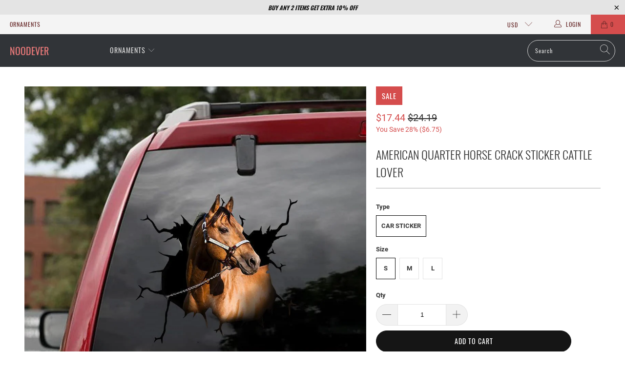

--- FILE ---
content_type: text/html; charset=utf-8
request_url: https://noodever.com/products/american-quarter-horse-crack-sticker-cattle-lover
body_size: 26408
content:


 <!DOCTYPE html>
<html class="no-js no-touch" lang="en"> <head> <meta charset="utf-8"> <meta http-equiv="cleartype" content="on"> <meta name="robots" content="index,follow"> <!-- Mobile Specific Metas --> <meta name="HandheldFriendly" content="True"> <meta name="MobileOptimized" content="320"> <meta name="viewport" content="width=device-width,initial-scale=1"> <meta name="theme-color" content="#ffffff"> <title>
      AMERICAN QUARTER HORSE CRACK STICKER CATTLE LOVER - Noodever</title> <meta name="description" content="Product Details: Give your vehicle a wonderful look. Graphics are visible from the outside and easy to install. Product Features: Includes: 1 item Printed Car sticker Material: Reflective material; Quality standard: Waterproof and sunscreen. Three layers, color printing + engraving. Product Size: Note: Because of light"/> <!-- 引入jq和jq_form -->
<script src="//noodever.com/cdn/shop/t/9/assets/jquery-3.4.1.min.js?v=59171334230587880951670311178"></script> <!-- Preconnect Domains --> <link rel="preconnect" href="https://fonts.shopifycdn.com" /> <link rel="preconnect" href="https://cdn.shopify.com" /> <link rel="preconnect" href="https://v.shopify.com" /> <link rel="preconnect" href="https://cdn.shopifycloud.com" /> <link rel="preconnect" href="https://monorail-edge.shopifysvc.com"> <!-- fallback for browsers that don't support preconnect --> <link rel="dns-prefetch" href="https://fonts.shopifycdn.com" /> <link rel="dns-prefetch" href="https://cdn.shopify.com" /> <link rel="dns-prefetch" href="https://v.shopify.com" /> <link rel="dns-prefetch" href="https://cdn.shopifycloud.com" /> <link rel="dns-prefetch" href="https://monorail-edge.shopifysvc.com"> <link rel="preconnect" href="https://productreviews.shopifycdn.com" /> <link rel="dns-prefetch" href="https://productreviews.shopifycdn.com" /> <!-- Preload Assets --> <link rel="preload" href="//noodever.com/cdn/shop/t/9/assets/fancybox.css?v=19278034316635137701670311178" as="style"> <link rel="preload" href="//noodever.com/cdn/shop/t/9/assets/styles.css?v=160307476690977688631729050587" as="style"> <link rel="preload" href="//noodever.com/cdn/shop/t/9/assets/jquery.min.js?v=81049236547974671631670311178" as="script"> <link rel="preload" href="//noodever.com/cdn/shop/t/9/assets/vendors.js?v=156815155738738603461670311178" as="script"> <link rel="preload" href="//noodever.com/cdn/shop/t/9/assets/sections.js?v=26170313199795914061670311178" as="script"> <link rel="preload" href="//noodever.com/cdn/shop/t/9/assets/utilities.js?v=139251749790465216971670311178" as="script"> <link rel="preload" href="//noodever.com/cdn/shop/t/9/assets/app.js?v=21512433002930479311670311178" as="script"> <!-- Stylesheet for Fancybox library --> <link href="//noodever.com/cdn/shop/t/9/assets/fancybox.css?v=19278034316635137701670311178" rel="stylesheet" type="text/css" media="all" /> <!-- Stylesheets  --> <link href="//noodever.com/cdn/shop/t/9/assets/styles.css?v=160307476690977688631729050587" rel="stylesheet" type="text/css" media="all" /> <script>
      window.lazySizesConfig = window.lazySizesConfig || {};

      lazySizesConfig.expand = 300;
      lazySizesConfig.loadHidden = false;

      /*! lazysizes - v5.2.2 - bgset plugin */
      !function(e,t){var a=function(){t(e.lazySizes),e.removeEventListener("lazyunveilread",a,!0)};t=t.bind(null,e,e.document),"object"==typeof module&&module.exports?t(require("lazysizes")):"function"==typeof define&&define.amd?define(["lazysizes"],t):e.lazySizes?a():e.addEventListener("lazyunveilread",a,!0)}(window,function(e,z,g){"use strict";var c,y,b,f,i,s,n,v,m;e.addEventListener&&(c=g.cfg,y=/\s+/g,b=/\s*\|\s+|\s+\|\s*/g,f=/^(.+?)(?:\s+\[\s*(.+?)\s*\])(?:\s+\[\s*(.+?)\s*\])?$/,i=/^\s*\(*\s*type\s*:\s*(.+?)\s*\)*\s*$/,s=/\(|\)|'/,n={contain:1,cover:1},v=function(e,t){var a;t&&((a=t.match(i))&&a[1]?e.setAttribute("type",a[1]):e.setAttribute("media",c.customMedia[t]||t))},m=function(e){var t,a,i,r;e.target._lazybgset&&(a=(t=e.target)._lazybgset,(i=t.currentSrc||t.src)&&((r=g.fire(a,"bgsetproxy",{src:i,useSrc:s.test(i)?JSON.stringify(i):i})).defaultPrevented||(a.style.backgroundImage="url("+r.detail.useSrc+")")),t._lazybgsetLoading&&(g.fire(a,"_lazyloaded",{},!1,!0),delete t._lazybgsetLoading))},addEventListener("lazybeforeunveil",function(e){var t,a,i,r,s,n,l,d,o,u;!e.defaultPrevented&&(t=e.target.getAttribute("data-bgset"))&&(o=e.target,(u=z.createElement("img")).alt="",u._lazybgsetLoading=!0,e.detail.firesLoad=!0,a=t,i=o,r=u,s=z.createElement("picture"),n=i.getAttribute(c.sizesAttr),l=i.getAttribute("data-ratio"),d=i.getAttribute("data-optimumx"),i._lazybgset&&i._lazybgset.parentNode==i&&i.removeChild(i._lazybgset),Object.defineProperty(r,"_lazybgset",{value:i,writable:!0}),Object.defineProperty(i,"_lazybgset",{value:s,writable:!0}),a=a.replace(y," ").split(b),s.style.display="none",r.className=c.lazyClass,1!=a.length||n||(n="auto"),a.forEach(function(e){var t,a=z.createElement("source");n&&"auto"!=n&&a.setAttribute("sizes",n),(t=e.match(f))?(a.setAttribute(c.srcsetAttr,t[1]),v(a,t[2]),v(a,t[3])):a.setAttribute(c.srcsetAttr,e),s.appendChild(a)}),n&&(r.setAttribute(c.sizesAttr,n),i.removeAttribute(c.sizesAttr),i.removeAttribute("sizes")),d&&r.setAttribute("data-optimumx",d),l&&r.setAttribute("data-ratio",l),s.appendChild(r),i.appendChild(s),setTimeout(function(){g.loader.unveil(u),g.rAF(function(){g.fire(u,"_lazyloaded",{},!0,!0),u.complete&&m({target:u})})}))}),z.addEventListener("load",m,!0),e.addEventListener("lazybeforesizes",function(e){var t,a,i,r;e.detail.instance==g&&e.target._lazybgset&&e.detail.dataAttr&&(t=e.target._lazybgset,i=t,r=(getComputedStyle(i)||{getPropertyValue:function(){}}).getPropertyValue("background-size"),!n[r]&&n[i.style.backgroundSize]&&(r=i.style.backgroundSize),n[a=r]&&(e.target._lazysizesParentFit=a,g.rAF(function(){e.target.setAttribute("data-parent-fit",a),e.target._lazysizesParentFit&&delete e.target._lazysizesParentFit})))},!0),z.documentElement.addEventListener("lazybeforesizes",function(e){var t,a;!e.defaultPrevented&&e.target._lazybgset&&e.detail.instance==g&&(e.detail.width=(t=e.target._lazybgset,a=g.gW(t,t.parentNode),(!t._lazysizesWidth||a>t._lazysizesWidth)&&(t._lazysizesWidth=a),t._lazysizesWidth))}))});

      /*! lazysizes - v5.2.2 */
      !function(e){var t=function(u,D,f){"use strict";var k,H;if(function(){var e;var t={lazyClass:"lazyload",loadedClass:"lazyloaded",loadingClass:"lazyloading",preloadClass:"lazypreload",errorClass:"lazyerror",autosizesClass:"lazyautosizes",srcAttr:"data-src",srcsetAttr:"data-srcset",sizesAttr:"data-sizes",minSize:40,customMedia:{},init:true,expFactor:1.5,hFac:.8,loadMode:2,loadHidden:true,ricTimeout:0,throttleDelay:125};H=u.lazySizesConfig||u.lazysizesConfig||{};for(e in t){if(!(e in H)){H[e]=t[e]}}}(),!D||!D.getElementsByClassName){return{init:function(){},cfg:H,noSupport:true}}var O=D.documentElement,a=u.HTMLPictureElement,P="addEventListener",$="getAttribute",q=u[P].bind(u),I=u.setTimeout,U=u.requestAnimationFrame||I,l=u.requestIdleCallback,j=/^picture$/i,r=["load","error","lazyincluded","_lazyloaded"],i={},G=Array.prototype.forEach,J=function(e,t){if(!i[t]){i[t]=new RegExp("(\\s|^)"+t+"(\\s|$)")}return i[t].test(e[$]("class")||"")&&i[t]},K=function(e,t){if(!J(e,t)){e.setAttribute("class",(e[$]("class")||"").trim()+" "+t)}},Q=function(e,t){var i;if(i=J(e,t)){e.setAttribute("class",(e[$]("class")||"").replace(i," "))}},V=function(t,i,e){var a=e?P:"removeEventListener";if(e){V(t,i)}r.forEach(function(e){t[a](e,i)})},X=function(e,t,i,a,r){var n=D.createEvent("Event");if(!i){i={}}i.instance=k;n.initEvent(t,!a,!r);n.detail=i;e.dispatchEvent(n);return n},Y=function(e,t){var i;if(!a&&(i=u.picturefill||H.pf)){if(t&&t.src&&!e[$]("srcset")){e.setAttribute("srcset",t.src)}i({reevaluate:true,elements:[e]})}else if(t&&t.src){e.src=t.src}},Z=function(e,t){return(getComputedStyle(e,null)||{})[t]},s=function(e,t,i){i=i||e.offsetWidth;while(i<H.minSize&&t&&!e._lazysizesWidth){i=t.offsetWidth;t=t.parentNode}return i},ee=function(){var i,a;var t=[];var r=[];var n=t;var s=function(){var e=n;n=t.length?r:t;i=true;a=false;while(e.length){e.shift()()}i=false};var e=function(e,t){if(i&&!t){e.apply(this,arguments)}else{n.push(e);if(!a){a=true;(D.hidden?I:U)(s)}}};e._lsFlush=s;return e}(),te=function(i,e){return e?function(){ee(i)}:function(){var e=this;var t=arguments;ee(function(){i.apply(e,t)})}},ie=function(e){var i;var a=0;var r=H.throttleDelay;var n=H.ricTimeout;var t=function(){i=false;a=f.now();e()};var s=l&&n>49?function(){l(t,{timeout:n});if(n!==H.ricTimeout){n=H.ricTimeout}}:te(function(){I(t)},true);return function(e){var t;if(e=e===true){n=33}if(i){return}i=true;t=r-(f.now()-a);if(t<0){t=0}if(e||t<9){s()}else{I(s,t)}}},ae=function(e){var t,i;var a=99;var r=function(){t=null;e()};var n=function(){var e=f.now()-i;if(e<a){I(n,a-e)}else{(l||r)(r)}};return function(){i=f.now();if(!t){t=I(n,a)}}},e=function(){var v,m,c,h,e;var y,z,g,p,C,b,A;var n=/^img$/i;var d=/^iframe$/i;var E="onscroll"in u&&!/(gle|ing)bot/.test(navigator.userAgent);var _=0;var w=0;var N=0;var M=-1;var x=function(e){N--;if(!e||N<0||!e.target){N=0}};var W=function(e){if(A==null){A=Z(D.body,"visibility")=="hidden"}return A||!(Z(e.parentNode,"visibility")=="hidden"&&Z(e,"visibility")=="hidden")};var S=function(e,t){var i;var a=e;var r=W(e);g-=t;b+=t;p-=t;C+=t;while(r&&(a=a.offsetParent)&&a!=D.body&&a!=O){r=(Z(a,"opacity")||1)>0;if(r&&Z(a,"overflow")!="visible"){i=a.getBoundingClientRect();r=C>i.left&&p<i.right&&b>i.top-1&&g<i.bottom+1}}return r};var t=function(){var e,t,i,a,r,n,s,l,o,u,f,c;var d=k.elements;if((h=H.loadMode)&&N<8&&(e=d.length)){t=0;M++;for(;t<e;t++){if(!d[t]||d[t]._lazyRace){continue}if(!E||k.prematureUnveil&&k.prematureUnveil(d[t])){R(d[t]);continue}if(!(l=d[t][$]("data-expand"))||!(n=l*1)){n=w}if(!u){u=!H.expand||H.expand<1?O.clientHeight>500&&O.clientWidth>500?500:370:H.expand;k._defEx=u;f=u*H.expFactor;c=H.hFac;A=null;if(w<f&&N<1&&M>2&&h>2&&!D.hidden){w=f;M=0}else if(h>1&&M>1&&N<6){w=u}else{w=_}}if(o!==n){y=innerWidth+n*c;z=innerHeight+n;s=n*-1;o=n}i=d[t].getBoundingClientRect();if((b=i.bottom)>=s&&(g=i.top)<=z&&(C=i.right)>=s*c&&(p=i.left)<=y&&(b||C||p||g)&&(H.loadHidden||W(d[t]))&&(m&&N<3&&!l&&(h<3||M<4)||S(d[t],n))){R(d[t]);r=true;if(N>9){break}}else if(!r&&m&&!a&&N<4&&M<4&&h>2&&(v[0]||H.preloadAfterLoad)&&(v[0]||!l&&(b||C||p||g||d[t][$](H.sizesAttr)!="auto"))){a=v[0]||d[t]}}if(a&&!r){R(a)}}};var i=ie(t);var B=function(e){var t=e.target;if(t._lazyCache){delete t._lazyCache;return}x(e);K(t,H.loadedClass);Q(t,H.loadingClass);V(t,L);X(t,"lazyloaded")};var a=te(B);var L=function(e){a({target:e.target})};var T=function(t,i){try{t.contentWindow.location.replace(i)}catch(e){t.src=i}};var F=function(e){var t;var i=e[$](H.srcsetAttr);if(t=H.customMedia[e[$]("data-media")||e[$]("media")]){e.setAttribute("media",t)}if(i){e.setAttribute("srcset",i)}};var s=te(function(t,e,i,a,r){var n,s,l,o,u,f;if(!(u=X(t,"lazybeforeunveil",e)).defaultPrevented){if(a){if(i){K(t,H.autosizesClass)}else{t.setAttribute("sizes",a)}}s=t[$](H.srcsetAttr);n=t[$](H.srcAttr);if(r){l=t.parentNode;o=l&&j.test(l.nodeName||"")}f=e.firesLoad||"src"in t&&(s||n||o);u={target:t};K(t,H.loadingClass);if(f){clearTimeout(c);c=I(x,2500);V(t,L,true)}if(o){G.call(l.getElementsByTagName("source"),F)}if(s){t.setAttribute("srcset",s)}else if(n&&!o){if(d.test(t.nodeName)){T(t,n)}else{t.src=n}}if(r&&(s||o)){Y(t,{src:n})}}if(t._lazyRace){delete t._lazyRace}Q(t,H.lazyClass);ee(function(){var e=t.complete&&t.naturalWidth>1;if(!f||e){if(e){K(t,"ls-is-cached")}B(u);t._lazyCache=true;I(function(){if("_lazyCache"in t){delete t._lazyCache}},9)}if(t.loading=="lazy"){N--}},true)});var R=function(e){if(e._lazyRace){return}var t;var i=n.test(e.nodeName);var a=i&&(e[$](H.sizesAttr)||e[$]("sizes"));var r=a=="auto";if((r||!m)&&i&&(e[$]("src")||e.srcset)&&!e.complete&&!J(e,H.errorClass)&&J(e,H.lazyClass)){return}t=X(e,"lazyunveilread").detail;if(r){re.updateElem(e,true,e.offsetWidth)}e._lazyRace=true;N++;s(e,t,r,a,i)};var r=ae(function(){H.loadMode=3;i()});var l=function(){if(H.loadMode==3){H.loadMode=2}r()};var o=function(){if(m){return}if(f.now()-e<999){I(o,999);return}m=true;H.loadMode=3;i();q("scroll",l,true)};return{_:function(){e=f.now();k.elements=D.getElementsByClassName(H.lazyClass);v=D.getElementsByClassName(H.lazyClass+" "+H.preloadClass);q("scroll",i,true);q("resize",i,true);q("pageshow",function(e){if(e.persisted){var t=D.querySelectorAll("."+H.loadingClass);if(t.length&&t.forEach){U(function(){t.forEach(function(e){if(e.complete){R(e)}})})}}});if(u.MutationObserver){new MutationObserver(i).observe(O,{childList:true,subtree:true,attributes:true})}else{O[P]("DOMNodeInserted",i,true);O[P]("DOMAttrModified",i,true);setInterval(i,999)}q("hashchange",i,true);["focus","mouseover","click","load","transitionend","animationend"].forEach(function(e){D[P](e,i,true)});if(/d$|^c/.test(D.readyState)){o()}else{q("load",o);D[P]("DOMContentLoaded",i);I(o,2e4)}if(k.elements.length){t();ee._lsFlush()}else{i()}},checkElems:i,unveil:R,_aLSL:l}}(),re=function(){var i;var n=te(function(e,t,i,a){var r,n,s;e._lazysizesWidth=a;a+="px";e.setAttribute("sizes",a);if(j.test(t.nodeName||"")){r=t.getElementsByTagName("source");for(n=0,s=r.length;n<s;n++){r[n].setAttribute("sizes",a)}}if(!i.detail.dataAttr){Y(e,i.detail)}});var a=function(e,t,i){var a;var r=e.parentNode;if(r){i=s(e,r,i);a=X(e,"lazybeforesizes",{width:i,dataAttr:!!t});if(!a.defaultPrevented){i=a.detail.width;if(i&&i!==e._lazysizesWidth){n(e,r,a,i)}}}};var e=function(){var e;var t=i.length;if(t){e=0;for(;e<t;e++){a(i[e])}}};var t=ae(e);return{_:function(){i=D.getElementsByClassName(H.autosizesClass);q("resize",t)},checkElems:t,updateElem:a}}(),t=function(){if(!t.i&&D.getElementsByClassName){t.i=true;re._();e._()}};return I(function(){H.init&&t()}),k={cfg:H,autoSizer:re,loader:e,init:t,uP:Y,aC:K,rC:Q,hC:J,fire:X,gW:s,rAF:ee}}(e,e.document,Date);e.lazySizes=t,"object"==typeof module&&module.exports&&(module.exports=t)}("undefined"!=typeof window?window:{});</script> <!-- Icons --> <link rel="shortcut icon" type="image/x-icon" href="//noodever.com/cdn/shop/t/9/assets/favicon.png?v=148718616098839658131670311178"> <link rel="canonical" href="https://noodever.com/products/american-quarter-horse-crack-sticker-cattle-lover"/> <script src="//noodever.com/cdn/shop/t/9/assets/jquery.min.js?v=81049236547974671631670311178" defer></script> <script type="text/javascript" src="/services/javascripts/currencies.js" data-no-instant></script> <script src="//noodever.com/cdn/shop/t/9/assets/currencies.js?v=123947745901353827081670311178" defer></script> <script>
      window.Theme = window.Theme || {};
      window.Theme.version = '1.0.0';
      window.Theme.name = 'noodever';</script>
    


    
<template id="price-ui"><span class="price " data-price></span><span class="compare-at-price" data-compare-at-price></span><span class="unit-pricing" data-unit-pricing></span></template> <template id="price-ui-badge"><div class="price-ui-badge__sticker"> <span class="price-ui-badge__sticker-text" data-badge></span></div></template> <template id="price-ui__price"><span class="money" data-price></span></template> <template id="price-ui__price-range"><span class="price-min" data-price-min><span class="money" data-price></span></span> - <span class="price-max" data-price-max><span class="money" data-price></span></span></template> <template id="price-ui__unit-pricing"><span class="unit-quantity" data-unit-quantity></span> | <span class="unit-price" data-unit-price><span class="money" data-price></span></span> / <span class="unit-measurement" data-unit-measurement></span></template> <template id="price-ui-badge__percent-savings-range">Save up to <span data-price-percent></span>%</template> <template id="price-ui-badge__percent-savings">Save <span data-price-percent></span>%</template> <template id="price-ui-badge__price-savings-range">Save up to <span class="money" data-price></span></template> <template id="price-ui-badge__price-savings">Save <span class="money" data-price></span></template> <template id="price-ui-badge__on-sale">Sale</template> <template id="price-ui-badge__sold-out">Sold out</template> <template id="price-ui-badge__in-stock">In stock</template> <script>
      
window.Shopify = window.Shopify || {};window.Shopify.theme_settings = {};
window.Currency = window.Currency || {};window.Shopify.routes = {};window.Shopify.theme_settings.display_tos_checkbox = false;window.Shopify.theme_settings.go_to_checkout = false;window.Shopify.theme_settings.cart_action = "redirect_checkout";window.Shopify.theme_settings.cart_shipping_calculator = false;window.Shopify.theme_settings.collection_swatches = false;window.Shopify.theme_settings.collection_secondary_image = false;


window.Currency.show_multiple_currencies = true;
window.Currency.shop_currency = "USD";
window.Currency.default_currency = "USD";
window.Currency.display_format = "money_format";
window.Currency.money_format = "${{amount}}";
window.Currency.money_format_no_currency = "${{amount}}";
window.Currency.money_format_currency = "${{amount}} USD";
window.Currency.native_multi_currency = false;
window.Currency.iso_code = "USD";
window.Currency.symbol = "$";window.Shopify.theme_settings.display_inventory_left = false;window.Shopify.theme_settings.inventory_threshold = 10;window.Shopify.theme_settings.limit_quantity = false;window.Shopify.theme_settings.menu_position = "inline";window.Shopify.theme_settings.newsletter_popup = false;window.Shopify.theme_settings.newsletter_popup_days = "7";window.Shopify.theme_settings.newsletter_popup_mobile = false;window.Shopify.theme_settings.newsletter_popup_seconds = 8;window.Shopify.theme_settings.pagination_type = "load_more";window.Shopify.theme_settings.search_pagination_type = "basic_pagination";window.Shopify.theme_settings.enable_shopify_review_comments = true;window.Shopify.theme_settings.enable_shopify_collection_badges = true;window.Shopify.theme_settings.quick_shop_thumbnail_position = "bottom-thumbnails";window.Shopify.theme_settings.product_form_style = "radio";window.Shopify.theme_settings.sale_banner_enabled = true;window.Shopify.theme_settings.display_savings = true;window.Shopify.theme_settings.display_sold_out_price = true;window.Shopify.theme_settings.sold_out_text = "Sold Out";window.Shopify.theme_settings.free_text = "Free";window.Shopify.theme_settings.video_looping = false;window.Shopify.theme_settings.quick_shop_style = "popup";window.Shopify.theme_settings.hover_enabled = false;window.Shopify.routes.cart_url = "/cart";window.Shopify.routes.root_url = "/";window.Shopify.routes.search_url = "/search";window.Shopify.theme_settings.image_loading_style = "blur-up";window.Shopify.theme_settings.search_option = "product";window.Shopify.theme_settings.search_items_to_display = 5;window.Shopify.theme_settings.enable_autocomplete = true;window.Shopify.theme_settings.page_dots_enabled = false;window.Shopify.theme_settings.slideshow_arrow_size = "light";window.Shopify.theme_settings.quick_shop_enabled = false;window.Shopify.translation =window.Shopify.translation || {};window.Shopify.translation.agree_to_terms_warning = "You must agree with the terms and conditions to checkout.";window.Shopify.translation.one_item_left = "item left";window.Shopify.translation.items_left_text = "items left";window.Shopify.translation.cart_savings_text = "Total Savings";window.Shopify.translation.cart_discount_text = "Discount";window.Shopify.translation.cart_subtotal_text = "Subtotal";window.Shopify.translation.cart_remove_text = "Remove";window.Shopify.translation.cart_free_text = "Free";window.Shopify.translation.newsletter_success_text = "Thank you for joining our mailing list!";window.Shopify.translation.notify_email = "Enter your email address...";window.Shopify.translation.notify_email_value = "Translation missing: en.contact.fields.email";window.Shopify.translation.notify_email_send = "Send";window.Shopify.translation.notify_message_first = "Please notify me when ";window.Shopify.translation.notify_message_last = " becomes available - ";window.Shopify.translation.notify_success_text = "Thanks! We will notify you when this product becomes available!";window.Shopify.translation.add_to_cart = "Add to Cart";window.Shopify.translation.coming_soon_text = "Coming Soon";window.Shopify.translation.sold_out_text = "Sold Out";window.Shopify.translation.sale_text = "Sale";window.Shopify.translation.savings_text = "You Save";window.Shopify.translation.from_text = "from";window.Shopify.translation.new_text = "New";window.Shopify.translation.pre_order_text = "Pre-Order";window.Shopify.translation.unavailable_text = "Unavailable";window.Shopify.translation.all_results = "View all results";window.Shopify.translation.no_results = "Sorry, no results!";window.Shopify.media_queries =window.Shopify.media_queries || {};window.Shopify.media_queries.small = window.matchMedia( "(max-width: 480px)" );window.Shopify.media_queries.medium = window.matchMedia( "(max-width: 798px)" );window.Shopify.media_queries.large = window.matchMedia( "(min-width: 799px)" );window.Shopify.media_queries.larger = window.matchMedia( "(min-width: 960px)" );window.Shopify.media_queries.xlarge = window.matchMedia( "(min-width: 1200px)" );window.Shopify.media_queries.ie10 = window.matchMedia( "all and (-ms-high-contrast: none), (-ms-high-contrast: active)" );window.Shopify.media_queries.tablet = window.matchMedia( "only screen and (min-width: 799px) and (max-width: 1024px)" );</script> <script src="//noodever.com/cdn/shop/t/9/assets/vendors.js?v=156815155738738603461670311178" defer></script> <script src="//noodever.com/cdn/shop/t/9/assets/sections.js?v=26170313199795914061670311178" defer></script> <script src="//noodever.com/cdn/shop/t/9/assets/utilities.js?v=139251749790465216971670311178" defer></script> <script src="//noodever.com/cdn/shop/t/9/assets/app.js?v=21512433002930479311670311178" defer></script> <script src="//noodever.com/cdn/shop/t/9/assets/instantclick.min.js?v=20092422000980684151670311178" data-no-instant defer></script> <script data-no-instant>
        window.addEventListener('DOMContentLoaded', function() {

          function inIframe() {
            try {
              return window.self !== window.top;
            } catch (e) {
              return true;
            }
          }

          if (!inIframe()){
            InstantClick.on('change', function() {

              $('head script[src*="shopify"]').each(function() {
                var script = document.createElement('script');
                script.type = 'text/javascript';
                script.src = $(this).attr('src');

                $('body').append(script);
              });

              $('body').removeClass('fancybox-active');
              $.fancybox.destroy();

              InstantClick.init();

            });
          }
        });</script> <script></script> <script>window.performance && window.performance.mark && window.performance.mark('shopify.content_for_header.start');</script><meta id="shopify-digital-wallet" name="shopify-digital-wallet" content="/55239016637/digital_wallets/dialog">
<meta name="shopify-checkout-api-token" content="6e6af80335e0474590147c1d684d5e6b">
<meta id="in-context-paypal-metadata" data-shop-id="55239016637" data-venmo-supported="false" data-environment="production" data-locale="en_US" data-paypal-v4="true" data-currency="USD">
<link rel="alternate" type="application/json+oembed" href="https://noodever.com/products/american-quarter-horse-crack-sticker-cattle-lover.oembed">
<script async="async" src="/checkouts/internal/preloads.js?locale=en-US"></script>
<script id="shopify-features" type="application/json">{"accessToken":"6e6af80335e0474590147c1d684d5e6b","betas":["rich-media-storefront-analytics"],"domain":"noodever.com","predictiveSearch":true,"shopId":55239016637,"locale":"en"}</script>
<script>var Shopify = Shopify || {};
Shopify.shop = "noodever.myshopify.com";
Shopify.locale = "en";
Shopify.currency = {"active":"USD","rate":"1.0"};
Shopify.country = "US";
Shopify.theme = {"name":"一对一模板 的副本","id":136864104687,"schema_name":"noodever","schema_version":"1.2.3","theme_store_id":null,"role":"main"};
Shopify.theme.handle = "null";
Shopify.theme.style = {"id":null,"handle":null};
Shopify.cdnHost = "noodever.com/cdn";
Shopify.routes = Shopify.routes || {};
Shopify.routes.root = "/";</script>
<script type="module">!function(o){(o.Shopify=o.Shopify||{}).modules=!0}(window);</script>
<script>!function(o){function n(){var o=[];function n(){o.push(Array.prototype.slice.apply(arguments))}return n.q=o,n}var t=o.Shopify=o.Shopify||{};t.loadFeatures=n(),t.autoloadFeatures=n()}(window);</script>
<script id="shop-js-analytics" type="application/json">{"pageType":"product"}</script>
<script defer="defer" async type="module" src="//noodever.com/cdn/shopifycloud/shop-js/modules/v2/client.init-shop-cart-sync_D9rMo2Al.en.esm.js"></script>
<script defer="defer" async type="module" src="//noodever.com/cdn/shopifycloud/shop-js/modules/v2/chunk.common_CxiRFgWq.esm.js"></script>
<script type="module">
  await import("//noodever.com/cdn/shopifycloud/shop-js/modules/v2/client.init-shop-cart-sync_D9rMo2Al.en.esm.js");
await import("//noodever.com/cdn/shopifycloud/shop-js/modules/v2/chunk.common_CxiRFgWq.esm.js");

  window.Shopify.SignInWithShop?.initShopCartSync?.({"fedCMEnabled":true,"windoidEnabled":true});

</script>
<script>(function() {
  var isLoaded = false;
  function asyncLoad() {
    if (isLoaded) return;
    isLoaded = true;
    var urls = ["https:\/\/static.klaviyo.com\/onsite\/js\/klaviyo.js?company_id=VgFwrW\u0026shop=noodever.myshopify.com","https:\/\/static.klaviyo.com\/onsite\/js\/klaviyo.js?company_id=VgFwrW\u0026shop=noodever.myshopify.com"];
    for (var i = 0; i <urls.length; i++) {
      var s = document.createElement('script');
      s.type = 'text/javascript';
      s.async = true;
      s.src = urls[i];
      var x = document.getElementsByTagName('script')[0];
      x.parentNode.insertBefore(s, x);
    }
  };
  if(window.attachEvent) {
    window.attachEvent('onload', asyncLoad);
  } else {
    window.addEventListener('load', asyncLoad, false);
  }
})();</script>
<script id="__st">var __st={"a":55239016637,"offset":-18000,"reqid":"8865f3a0-35dd-4a6a-898d-6b3340b62785-1766146519","pageurl":"noodever.com\/products\/american-quarter-horse-crack-sticker-cattle-lover","u":"644539eb7b9e","p":"product","rtyp":"product","rid":6721626046653};</script>
<script>window.ShopifyPaypalV4VisibilityTracking = true;</script>
<script id="captcha-bootstrap">!function(){'use strict';const t='contact',e='account',n='new_comment',o=[[t,t],['blogs',n],['comments',n],[t,'customer']],c=[[e,'customer_login'],[e,'guest_login'],[e,'recover_customer_password'],[e,'create_customer']],r=t=>t.map((([t,e])=>`form[action*='/${t}']:not([data-nocaptcha='true']) input[name='form_type'][value='${e}']`)).join(','),a=t=>()=>t?[...document.querySelectorAll(t)].map((t=>t.form)):[];function s(){const t=[...o],e=r(t);return a(e)}const i='password',u='form_key',d=['recaptcha-v3-token','g-recaptcha-response','h-captcha-response',i],f=()=>{try{return window.sessionStorage}catch{return}},m='__shopify_v',_=t=>t.elements[u];function p(t,e,n=!1){try{const o=window.sessionStorage,c=JSON.parse(o.getItem(e)),{data:r}=function(t){const{data:e,action:n}=t;return t[m]||n?{data:e,action:n}:{data:t,action:n}}(c);for(const[e,n]of Object.entries(r))t.elements[e]&&(t.elements[e].value=n);n&&o.removeItem(e)}catch(o){console.error('form repopulation failed',{error:o})}}const l='form_type',E='cptcha';function T(t){t.dataset[E]=!0}const w=window,h=w.document,L='Shopify',v='ce_forms',y='captcha';let A=!1;((t,e)=>{const n=(g='f06e6c50-85a8-45c8-87d0-21a2b65856fe',I='https://cdn.shopify.com/shopifycloud/storefront-forms-hcaptcha/ce_storefront_forms_captcha_hcaptcha.v1.5.2.iife.js',D={infoText:'Protected by hCaptcha',privacyText:'Privacy',termsText:'Terms'},(t,e,n)=>{const o=w[L][v],c=o.bindForm;if(c)return c(t,g,e,D).then(n);var r;o.q.push([[t,g,e,D],n]),r=I,A||(h.body.append(Object.assign(h.createElement('script'),{id:'captcha-provider',async:!0,src:r})),A=!0)});var g,I,D;w[L]=w[L]||{},w[L][v]=w[L][v]||{},w[L][v].q=[],w[L][y]=w[L][y]||{},w[L][y].protect=function(t,e){n(t,void 0,e),T(t)},Object.freeze(w[L][y]),function(t,e,n,w,h,L){const[v,y,A,g]=function(t,e,n){const i=e?o:[],u=t?c:[],d=[...i,...u],f=r(d),m=r(i),_=r(d.filter((([t,e])=>n.includes(e))));return[a(f),a(m),a(_),s()]}(w,h,L),I=t=>{const e=t.target;return e instanceof HTMLFormElement?e:e&&e.form},D=t=>v().includes(t);t.addEventListener('submit',(t=>{const e=I(t);if(!e)return;const n=D(e)&&!e.dataset.hcaptchaBound&&!e.dataset.recaptchaBound,o=_(e),c=g().includes(e)&&(!o||!o.value);(n||c)&&t.preventDefault(),c&&!n&&(function(t){try{if(!f())return;!function(t){const e=f();if(!e)return;const n=_(t);if(!n)return;const o=n.value;o&&e.removeItem(o)}(t);const e=Array.from(Array(32),(()=>Math.random().toString(36)[2])).join('');!function(t,e){_(t)||t.append(Object.assign(document.createElement('input'),{type:'hidden',name:u})),t.elements[u].value=e}(t,e),function(t,e){const n=f();if(!n)return;const o=[...t.querySelectorAll(`input[type='${i}']`)].map((({name:t})=>t)),c=[...d,...o],r={};for(const[a,s]of new FormData(t).entries())c.includes(a)||(r[a]=s);n.setItem(e,JSON.stringify({[m]:1,action:t.action,data:r}))}(t,e)}catch(e){console.error('failed to persist form',e)}}(e),e.submit())}));const S=(t,e)=>{t&&!t.dataset[E]&&(n(t,e.some((e=>e===t))),T(t))};for(const o of['focusin','change'])t.addEventListener(o,(t=>{const e=I(t);D(e)&&S(e,y())}));const B=e.get('form_key'),M=e.get(l),P=B&&M;t.addEventListener('DOMContentLoaded',(()=>{const t=y();if(P)for(const e of t)e.elements[l].value===M&&p(e,B);[...new Set([...A(),...v().filter((t=>'true'===t.dataset.shopifyCaptcha))])].forEach((e=>S(e,t)))}))}(h,new URLSearchParams(w.location.search),n,t,e,['guest_login'])})(!0,!0)}();</script>
<script integrity="sha256-4kQ18oKyAcykRKYeNunJcIwy7WH5gtpwJnB7kiuLZ1E=" data-source-attribution="shopify.loadfeatures" defer="defer" src="//noodever.com/cdn/shopifycloud/storefront/assets/storefront/load_feature-a0a9edcb.js" crossorigin="anonymous"></script>
<script data-source-attribution="shopify.dynamic_checkout.dynamic.init">var Shopify=Shopify||{};Shopify.PaymentButton=Shopify.PaymentButton||{isStorefrontPortableWallets:!0,init:function(){window.Shopify.PaymentButton.init=function(){};var t=document.createElement("script");t.src="https://noodever.com/cdn/shopifycloud/portable-wallets/latest/portable-wallets.en.js",t.type="module",document.head.appendChild(t)}};
</script>
<script data-source-attribution="shopify.dynamic_checkout.buyer_consent">
  function portableWalletsHideBuyerConsent(e){var t=document.getElementById("shopify-buyer-consent"),n=document.getElementById("shopify-subscription-policy-button");t&&n&&(t.classList.add("hidden"),t.setAttribute("aria-hidden","true"),n.removeEventListener("click",e))}function portableWalletsShowBuyerConsent(e){var t=document.getElementById("shopify-buyer-consent"),n=document.getElementById("shopify-subscription-policy-button");t&&n&&(t.classList.remove("hidden"),t.removeAttribute("aria-hidden"),n.addEventListener("click",e))}window.Shopify?.PaymentButton&&(window.Shopify.PaymentButton.hideBuyerConsent=portableWalletsHideBuyerConsent,window.Shopify.PaymentButton.showBuyerConsent=portableWalletsShowBuyerConsent);
</script>
<script data-source-attribution="shopify.dynamic_checkout.cart.bootstrap">document.addEventListener("DOMContentLoaded",(function(){function t(){return document.querySelector("shopify-accelerated-checkout-cart, shopify-accelerated-checkout")}if(t())Shopify.PaymentButton.init();else{new MutationObserver((function(e,n){t()&&(Shopify.PaymentButton.init(),n.disconnect())})).observe(document.body,{childList:!0,subtree:!0})}}));
</script>
<link id="shopify-accelerated-checkout-styles" rel="stylesheet" media="screen" href="https://noodever.com/cdn/shopifycloud/portable-wallets/latest/accelerated-checkout-backwards-compat.css" crossorigin="anonymous">
<style id="shopify-accelerated-checkout-cart">
        #shopify-buyer-consent {
  margin-top: 1em;
  display: inline-block;
  width: 100%;
}

#shopify-buyer-consent.hidden {
  display: none;
}

#shopify-subscription-policy-button {
  background: none;
  border: none;
  padding: 0;
  text-decoration: underline;
  font-size: inherit;
  cursor: pointer;
}

#shopify-subscription-policy-button::before {
  box-shadow: none;
}

      </style>

<script>window.performance && window.performance.mark && window.performance.mark('shopify.content_for_header.end');</script>

    

<meta name="author" content="Noodever">
<meta property="og:url" content="https://noodever.com/products/american-quarter-horse-crack-sticker-cattle-lover">
<meta property="og:site_name" content="Noodever"> <meta property="og:type" content="product"> <meta property="og:title" content="AMERICAN QUARTER HORSE CRACK STICKER CATTLE LOVER"> <meta property="og:image" content="https://noodever.com/cdn/shop/products/5z8s1i00iuwjbnd2yfi5j49wbwla_600x.jpg?v=1621667044"> <meta property="og:image:secure_url" content="https://noodever.com/cdn/shop/products/5z8s1i00iuwjbnd2yfi5j49wbwla_600x.jpg?v=1621667044"> <meta property="og:image:width" content="1000"> <meta property="og:image:height" content="1000"> <meta property="product:price:amount" content="17.44"> <meta property="product:price:currency" content="USD"> <meta property="og:description" content="Product Details: Give your vehicle a wonderful look. Graphics are visible from the outside and easy to install. Product Features: Includes: 1 item Printed Car sticker Material: Reflective material; Quality standard: Waterproof and sunscreen. Three layers, color printing + engraving. Product Size: Note: Because of light">




<meta name="twitter:card" content="summary"> <meta name="twitter:title" content="AMERICAN QUARTER HORSE CRACK STICKER CATTLE LOVER"> <meta name="twitter:description" content="Product Details:

Give your vehicle a wonderful look. Graphics are visible from the outside and easy to install.
Product Features:

Includes: 1 item Printed Car sticker
Material: Reflective material;
Quality standard: Waterproof and sunscreen. Three layers, color printing + engraving.

Product Size:

Note:

Because of lighting and display, there will be a little color difference;
The size error is generally 1-3cm so it is normal and please understand for us.
"> <meta name="twitter:image" content="https://noodever.com/cdn/shop/products/5z8s1i00iuwjbnd2yfi5j49wbwla_240x.jpg?v=1621667044"> <meta name="twitter:image:width" content="240"> <meta name="twitter:image:height" content="240"> <meta name="twitter:image:alt" content="AMERICAN QUARTER HORSE CRACK STICKER CATTLE LOVER">



    
    
  	<!-- "snippets/vitals-loader.liquid" was not rendered, the associated app was uninstalled --> <!-- RedRetarget App Hook start -->
<link rel="dns-prefetch" href="https://trackifyx.redretarget.com">


<!-- HOOK JS-->

<meta name="tfx:tags" content="">
<meta name="tfx:collections" content="Best Seller, Dog On the Move Window Car Sticker, Dog Stickers, Sleeping Angel Dog CAR STICKER, Sticker-2, ">







<script id="tfx-cart">
    
    window.tfxCart = {"note":null,"attributes":{},"original_total_price":0,"total_price":0,"total_discount":0,"total_weight":0.0,"item_count":0,"items":[],"requires_shipping":false,"currency":"USD","items_subtotal_price":0,"cart_level_discount_applications":[],"checkout_charge_amount":0}
</script>



<script id="tfx-product">
    
    window.tfxProduct = {"id":6721626046653,"title":"AMERICAN QUARTER HORSE CRACK STICKER CATTLE LOVER","handle":"american-quarter-horse-crack-sticker-cattle-lover","description":"\u003cp\u003e\u003cstrong\u003eProduct Details:\u003c\/strong\u003e\u003c\/p\u003e\n\u003cstyle type=\"text\/css\"\u003e\u003c!--\ntd {border: 1px solid #ccc;}br {mso-data-placement:same-cell;}\n--\u003e\u003c\/style\u003e\n\u003cp\u003e\u003cspan data-sheets-userformat='{\"2\":769,\"3\":{\"1\":0},\"11\":0,\"12\":0}' data-sheets-value='{\"1\":2,\"2\":\"Give your vehicle a wonderful look. Graphics are visible from the outside and easy to install.\"}'\u003eGive your vehicle a wonderful look. Graphics are visible from the outside and easy to install.\u003c\/span\u003e\u003cbr\u003e\u003c\/p\u003e\n\u003cp\u003e\u003cstrong\u003eProduct Features:\u003c\/strong\u003e\u003c\/p\u003e\n\u003cul\u003e\n\u003cli\u003eIncludes: 1 item Printed Car sticker\u003c\/li\u003e\n\u003cli\u003eMaterial: Reflective material;\u003c\/li\u003e\n\u003cli\u003eQuality standard: Waterproof and sunscreen. Three layers, color printing + engraving.\u003c\/li\u003e\n\u003c\/ul\u003e\n\u003cp\u003e\u003cstrong\u003eProduct Size:\u003c\/strong\u003e\u003c\/p\u003e\n\u003cp\u003e\u003cstrong\u003e\u003cimg alt=\"\" src=\"https:\/\/cdn.shopify.com\/s\/files\/1\/0338\/5789\/6583\/files\/Car_Sticker_480x480.jpg?v=1616644628\" style=\"display: block; margin-left: auto; margin-right: auto;\"\u003e\u003c\/strong\u003e\u003c\/p\u003e\n\u003cp\u003e\u003cstrong\u003eNote:\u003c\/strong\u003e\u003c\/p\u003e\n\u003cul\u003e\n\u003cli\u003eBecause of lighting and display, there will be a little color difference;\u003c\/li\u003e\n\u003cli\u003eThe size error is generally 1-3cm so it is normal and please understand for us.\u003c\/li\u003e\n\u003c\/ul\u003e","published_at":"2021-05-22T03:04:03-04:00","created_at":"2021-05-22T03:04:04-04:00","vendor":"Goowho","type":"","tags":[],"price":1744,"price_min":1744,"price_max":2624,"available":true,"price_varies":true,"compare_at_price":2419,"compare_at_price_min":2419,"compare_at_price_max":2419,"compare_at_price_varies":false,"variants":[{"id":39828206059709,"title":"Car sticker \/ S","option1":"Car sticker","option2":"S","option3":null,"sku":"C18-12-11703-S","requires_shipping":true,"taxable":true,"featured_image":{"id":28942561345725,"product_id":6721626046653,"position":1,"created_at":"2021-05-22T03:04:04-04:00","updated_at":"2021-05-22T03:04:04-04:00","alt":null,"width":1000,"height":1000,"src":"\/\/noodever.com\/cdn\/shop\/products\/5z8s1i00iuwjbnd2yfi5j49wbwla.jpg?v=1621667044","variant_ids":[39828206059709,39828206092477,39828206125245]},"available":true,"name":"AMERICAN QUARTER HORSE CRACK STICKER CATTLE LOVER - Car sticker \/ S","public_title":"Car sticker \/ S","options":["Car sticker","S"],"price":1744,"weight":0,"compare_at_price":2419,"inventory_management":null,"barcode":null,"featured_media":{"alt":null,"id":21196820316349,"position":1,"preview_image":{"aspect_ratio":1.0,"height":1000,"width":1000,"src":"\/\/noodever.com\/cdn\/shop\/products\/5z8s1i00iuwjbnd2yfi5j49wbwla.jpg?v=1621667044"}},"requires_selling_plan":false,"selling_plan_allocations":[]},{"id":39828206092477,"title":"Car sticker \/ M","option1":"Car sticker","option2":"M","option3":null,"sku":"C18-12-11703-M","requires_shipping":true,"taxable":true,"featured_image":{"id":28942561345725,"product_id":6721626046653,"position":1,"created_at":"2021-05-22T03:04:04-04:00","updated_at":"2021-05-22T03:04:04-04:00","alt":null,"width":1000,"height":1000,"src":"\/\/noodever.com\/cdn\/shop\/products\/5z8s1i00iuwjbnd2yfi5j49wbwla.jpg?v=1621667044","variant_ids":[39828206059709,39828206092477,39828206125245]},"available":true,"name":"AMERICAN QUARTER HORSE CRACK STICKER CATTLE LOVER - Car sticker \/ M","public_title":"Car sticker \/ M","options":["Car sticker","M"],"price":2184,"weight":0,"compare_at_price":2419,"inventory_management":null,"barcode":null,"featured_media":{"alt":null,"id":21196820316349,"position":1,"preview_image":{"aspect_ratio":1.0,"height":1000,"width":1000,"src":"\/\/noodever.com\/cdn\/shop\/products\/5z8s1i00iuwjbnd2yfi5j49wbwla.jpg?v=1621667044"}},"requires_selling_plan":false,"selling_plan_allocations":[]},{"id":39828206125245,"title":"Car sticker \/ L","option1":"Car sticker","option2":"L","option3":null,"sku":"C18-12-11703-L","requires_shipping":true,"taxable":true,"featured_image":{"id":28942561345725,"product_id":6721626046653,"position":1,"created_at":"2021-05-22T03:04:04-04:00","updated_at":"2021-05-22T03:04:04-04:00","alt":null,"width":1000,"height":1000,"src":"\/\/noodever.com\/cdn\/shop\/products\/5z8s1i00iuwjbnd2yfi5j49wbwla.jpg?v=1621667044","variant_ids":[39828206059709,39828206092477,39828206125245]},"available":true,"name":"AMERICAN QUARTER HORSE CRACK STICKER CATTLE LOVER - Car sticker \/ L","public_title":"Car sticker \/ L","options":["Car sticker","L"],"price":2624,"weight":0,"compare_at_price":null,"inventory_management":null,"barcode":null,"featured_media":{"alt":null,"id":21196820316349,"position":1,"preview_image":{"aspect_ratio":1.0,"height":1000,"width":1000,"src":"\/\/noodever.com\/cdn\/shop\/products\/5z8s1i00iuwjbnd2yfi5j49wbwla.jpg?v=1621667044"}},"requires_selling_plan":false,"selling_plan_allocations":[]}],"images":["\/\/noodever.com\/cdn\/shop\/products\/5z8s1i00iuwjbnd2yfi5j49wbwla.jpg?v=1621667044"],"featured_image":"\/\/noodever.com\/cdn\/shop\/products\/5z8s1i00iuwjbnd2yfi5j49wbwla.jpg?v=1621667044","options":["Type","Size"],"media":[{"alt":null,"id":21196820316349,"position":1,"preview_image":{"aspect_ratio":1.0,"height":1000,"width":1000,"src":"\/\/noodever.com\/cdn\/shop\/products\/5z8s1i00iuwjbnd2yfi5j49wbwla.jpg?v=1621667044"},"aspect_ratio":1.0,"height":1000,"media_type":"image","src":"\/\/noodever.com\/cdn\/shop\/products\/5z8s1i00iuwjbnd2yfi5j49wbwla.jpg?v=1621667044","width":1000}],"requires_selling_plan":false,"selling_plan_groups":[],"content":"\u003cp\u003e\u003cstrong\u003eProduct Details:\u003c\/strong\u003e\u003c\/p\u003e\n\u003cstyle type=\"text\/css\"\u003e\u003c!--\ntd {border: 1px solid #ccc;}br {mso-data-placement:same-cell;}\n--\u003e\u003c\/style\u003e\n\u003cp\u003e\u003cspan data-sheets-userformat='{\"2\":769,\"3\":{\"1\":0},\"11\":0,\"12\":0}' data-sheets-value='{\"1\":2,\"2\":\"Give your vehicle a wonderful look. Graphics are visible from the outside and easy to install.\"}'\u003eGive your vehicle a wonderful look. Graphics are visible from the outside and easy to install.\u003c\/span\u003e\u003cbr\u003e\u003c\/p\u003e\n\u003cp\u003e\u003cstrong\u003eProduct Features:\u003c\/strong\u003e\u003c\/p\u003e\n\u003cul\u003e\n\u003cli\u003eIncludes: 1 item Printed Car sticker\u003c\/li\u003e\n\u003cli\u003eMaterial: Reflective material;\u003c\/li\u003e\n\u003cli\u003eQuality standard: Waterproof and sunscreen. Three layers, color printing + engraving.\u003c\/li\u003e\n\u003c\/ul\u003e\n\u003cp\u003e\u003cstrong\u003eProduct Size:\u003c\/strong\u003e\u003c\/p\u003e\n\u003cp\u003e\u003cstrong\u003e\u003cimg alt=\"\" src=\"https:\/\/cdn.shopify.com\/s\/files\/1\/0338\/5789\/6583\/files\/Car_Sticker_480x480.jpg?v=1616644628\" style=\"display: block; margin-left: auto; margin-right: auto;\"\u003e\u003c\/strong\u003e\u003c\/p\u003e\n\u003cp\u003e\u003cstrong\u003eNote:\u003c\/strong\u003e\u003c\/p\u003e\n\u003cul\u003e\n\u003cli\u003eBecause of lighting and display, there will be a little color difference;\u003c\/li\u003e\n\u003cli\u003eThe size error is generally 1-3cm so it is normal and please understand for us.\u003c\/li\u003e\n\u003c\/ul\u003e"}
</script>


<script type="text/javascript">
    /* ----- TFX Theme hook start ----- */
    (function (t, r, k, f, y, x) {
        if (t.tkfy != undefined) return true;
        t.tkfy = true;
        y = r.createElement(k); y.src = f; y.async = true;
        x = r.getElementsByTagName(k)[0]; x.parentNode.insertBefore(y, x);
    })(window, document, 'script', 'https://trackifyx.redretarget.com/pull/noodever.myshopify.com/hook.js');
    /* ----- TFX theme hook end ----- */
</script>
<!-- RedRetarget App Hook end --><script type="text/javascript">
        /* ----- TFX Theme snapchat hook start ----- */
        (function (t, r, k, f, y, x) {
            if (t.snaptkfy != undefined) return true;
            t.snaptkfy = true;
            y = r.createElement(k); y.src = f; y.async = true;
            x = r.getElementsByTagName(k)[0]; x.parentNode.insertBefore(y, x);
        })(window, document, "script", "https://trackifyx.redretarget.com/pull/noodever.myshopify.com/snapchathook.js");
        /* ----- TFX theme snapchat hook end ----- */</script><script type="text/javascript">
            /* ----- TFX Theme tiktok hook start ----- */
            (function (t, r, k, f, y, x) {
                if (t.tkfy_tt != undefined) return true;
                t.tkfy_tt = true;
                y = r.createElement(k); y.src = f; y.async = true;
                x = r.getElementsByTagName(k)[0]; x.parentNode.insertBefore(y, x);
            })(window, document, "script", "https://trackifyx.redretarget.com/pull/noodever.myshopify.com/tiktokhook.js");
            /* ----- TFX theme tiktok hook end ----- */</script> <!-- this theme belongs to noodever -->
<link href="https://monorail-edge.shopifysvc.com" rel="dns-prefetch">
<script>(function(){if ("sendBeacon" in navigator && "performance" in window) {try {var session_token_from_headers = performance.getEntriesByType('navigation')[0].serverTiming.find(x => x.name == '_s').description;} catch {var session_token_from_headers = undefined;}var session_cookie_matches = document.cookie.match(/_shopify_s=([^;]*)/);var session_token_from_cookie = session_cookie_matches && session_cookie_matches.length === 2 ? session_cookie_matches[1] : "";var session_token = session_token_from_headers || session_token_from_cookie || "";function handle_abandonment_event(e) {var entries = performance.getEntries().filter(function(entry) {return /monorail-edge.shopifysvc.com/.test(entry.name);});if (!window.abandonment_tracked && entries.length === 0) {window.abandonment_tracked = true;var currentMs = Date.now();var navigation_start = performance.timing.navigationStart;var payload = {shop_id: 55239016637,url: window.location.href,navigation_start,duration: currentMs - navigation_start,session_token,page_type: "product"};window.navigator.sendBeacon("https://monorail-edge.shopifysvc.com/v1/produce", JSON.stringify({schema_id: "online_store_buyer_site_abandonment/1.1",payload: payload,metadata: {event_created_at_ms: currentMs,event_sent_at_ms: currentMs}}));}}window.addEventListener('pagehide', handle_abandonment_event);}}());</script>
<script id="web-pixels-manager-setup">(function e(e,d,r,n,o){if(void 0===o&&(o={}),!Boolean(null===(a=null===(i=window.Shopify)||void 0===i?void 0:i.analytics)||void 0===a?void 0:a.replayQueue)){var i,a;window.Shopify=window.Shopify||{};var t=window.Shopify;t.analytics=t.analytics||{};var s=t.analytics;s.replayQueue=[],s.publish=function(e,d,r){return s.replayQueue.push([e,d,r]),!0};try{self.performance.mark("wpm:start")}catch(e){}var l=function(){var e={modern:/Edge?\/(1{2}[4-9]|1[2-9]\d|[2-9]\d{2}|\d{4,})\.\d+(\.\d+|)|Firefox\/(1{2}[4-9]|1[2-9]\d|[2-9]\d{2}|\d{4,})\.\d+(\.\d+|)|Chrom(ium|e)\/(9{2}|\d{3,})\.\d+(\.\d+|)|(Maci|X1{2}).+ Version\/(15\.\d+|(1[6-9]|[2-9]\d|\d{3,})\.\d+)([,.]\d+|)( \(\w+\)|)( Mobile\/\w+|) Safari\/|Chrome.+OPR\/(9{2}|\d{3,})\.\d+\.\d+|(CPU[ +]OS|iPhone[ +]OS|CPU[ +]iPhone|CPU IPhone OS|CPU iPad OS)[ +]+(15[._]\d+|(1[6-9]|[2-9]\d|\d{3,})[._]\d+)([._]\d+|)|Android:?[ /-](13[3-9]|1[4-9]\d|[2-9]\d{2}|\d{4,})(\.\d+|)(\.\d+|)|Android.+Firefox\/(13[5-9]|1[4-9]\d|[2-9]\d{2}|\d{4,})\.\d+(\.\d+|)|Android.+Chrom(ium|e)\/(13[3-9]|1[4-9]\d|[2-9]\d{2}|\d{4,})\.\d+(\.\d+|)|SamsungBrowser\/([2-9]\d|\d{3,})\.\d+/,legacy:/Edge?\/(1[6-9]|[2-9]\d|\d{3,})\.\d+(\.\d+|)|Firefox\/(5[4-9]|[6-9]\d|\d{3,})\.\d+(\.\d+|)|Chrom(ium|e)\/(5[1-9]|[6-9]\d|\d{3,})\.\d+(\.\d+|)([\d.]+$|.*Safari\/(?![\d.]+ Edge\/[\d.]+$))|(Maci|X1{2}).+ Version\/(10\.\d+|(1[1-9]|[2-9]\d|\d{3,})\.\d+)([,.]\d+|)( \(\w+\)|)( Mobile\/\w+|) Safari\/|Chrome.+OPR\/(3[89]|[4-9]\d|\d{3,})\.\d+\.\d+|(CPU[ +]OS|iPhone[ +]OS|CPU[ +]iPhone|CPU IPhone OS|CPU iPad OS)[ +]+(10[._]\d+|(1[1-9]|[2-9]\d|\d{3,})[._]\d+)([._]\d+|)|Android:?[ /-](13[3-9]|1[4-9]\d|[2-9]\d{2}|\d{4,})(\.\d+|)(\.\d+|)|Mobile Safari.+OPR\/([89]\d|\d{3,})\.\d+\.\d+|Android.+Firefox\/(13[5-9]|1[4-9]\d|[2-9]\d{2}|\d{4,})\.\d+(\.\d+|)|Android.+Chrom(ium|e)\/(13[3-9]|1[4-9]\d|[2-9]\d{2}|\d{4,})\.\d+(\.\d+|)|Android.+(UC? ?Browser|UCWEB|U3)[ /]?(15\.([5-9]|\d{2,})|(1[6-9]|[2-9]\d|\d{3,})\.\d+)\.\d+|SamsungBrowser\/(5\.\d+|([6-9]|\d{2,})\.\d+)|Android.+MQ{2}Browser\/(14(\.(9|\d{2,})|)|(1[5-9]|[2-9]\d|\d{3,})(\.\d+|))(\.\d+|)|K[Aa][Ii]OS\/(3\.\d+|([4-9]|\d{2,})\.\d+)(\.\d+|)/},d=e.modern,r=e.legacy,n=navigator.userAgent;return n.match(d)?"modern":n.match(r)?"legacy":"unknown"}(),u="modern"===l?"modern":"legacy",c=(null!=n?n:{modern:"",legacy:""})[u],f=function(e){return[e.baseUrl,"/wpm","/b",e.hashVersion,"modern"===e.buildTarget?"m":"l",".js"].join("")}({baseUrl:d,hashVersion:r,buildTarget:u}),m=function(e){var d=e.version,r=e.bundleTarget,n=e.surface,o=e.pageUrl,i=e.monorailEndpoint;return{emit:function(e){var a=e.status,t=e.errorMsg,s=(new Date).getTime(),l=JSON.stringify({metadata:{event_sent_at_ms:s},events:[{schema_id:"web_pixels_manager_load/3.1",payload:{version:d,bundle_target:r,page_url:o,status:a,surface:n,error_msg:t},metadata:{event_created_at_ms:s}}]});if(!i)return console&&console.warn&&console.warn("[Web Pixels Manager] No Monorail endpoint provided, skipping logging."),!1;try{return self.navigator.sendBeacon.bind(self.navigator)(i,l)}catch(e){}var u=new XMLHttpRequest;try{return u.open("POST",i,!0),u.setRequestHeader("Content-Type","text/plain"),u.send(l),!0}catch(e){return console&&console.warn&&console.warn("[Web Pixels Manager] Got an unhandled error while logging to Monorail."),!1}}}}({version:r,bundleTarget:l,surface:e.surface,pageUrl:self.location.href,monorailEndpoint:e.monorailEndpoint});try{o.browserTarget=l,function(e){var d=e.src,r=e.async,n=void 0===r||r,o=e.onload,i=e.onerror,a=e.sri,t=e.scriptDataAttributes,s=void 0===t?{}:t,l=document.createElement("script"),u=document.querySelector("head"),c=document.querySelector("body");if(l.async=n,l.src=d,a&&(l.integrity=a,l.crossOrigin="anonymous"),s)for(var f in s)if(Object.prototype.hasOwnProperty.call(s,f))try{l.dataset[f]=s[f]}catch(e){}if(o&&l.addEventListener("load",o),i&&l.addEventListener("error",i),u)u.appendChild(l);else{if(!c)throw new Error("Did not find a head or body element to append the script");c.appendChild(l)}}({src:f,async:!0,onload:function(){if(!function(){var e,d;return Boolean(null===(d=null===(e=window.Shopify)||void 0===e?void 0:e.analytics)||void 0===d?void 0:d.initialized)}()){var d=window.webPixelsManager.init(e)||void 0;if(d){var r=window.Shopify.analytics;r.replayQueue.forEach((function(e){var r=e[0],n=e[1],o=e[2];d.publishCustomEvent(r,n,o)})),r.replayQueue=[],r.publish=d.publishCustomEvent,r.visitor=d.visitor,r.initialized=!0}}},onerror:function(){return m.emit({status:"failed",errorMsg:"".concat(f," has failed to load")})},sri:function(e){var d=/^sha384-[A-Za-z0-9+/=]+$/;return"string"==typeof e&&d.test(e)}(c)?c:"",scriptDataAttributes:o}),m.emit({status:"loading"})}catch(e){m.emit({status:"failed",errorMsg:(null==e?void 0:e.message)||"Unknown error"})}}})({shopId: 55239016637,storefrontBaseUrl: "https://noodever.com",extensionsBaseUrl: "https://extensions.shopifycdn.com/cdn/shopifycloud/web-pixels-manager",monorailEndpoint: "https://monorail-edge.shopifysvc.com/unstable/produce_batch",surface: "storefront-renderer",enabledBetaFlags: ["2dca8a86"],webPixelsConfigList: [{"id":"244809967","configuration":"{\"pixel_id\":\"343623260122748\",\"pixel_type\":\"facebook_pixel\",\"metaapp_system_user_token\":\"-\"}","eventPayloadVersion":"v1","runtimeContext":"OPEN","scriptVersion":"ca16bc87fe92b6042fbaa3acc2fbdaa6","type":"APP","apiClientId":2329312,"privacyPurposes":["ANALYTICS","MARKETING","SALE_OF_DATA"],"dataSharingAdjustments":{"protectedCustomerApprovalScopes":["read_customer_address","read_customer_email","read_customer_name","read_customer_personal_data","read_customer_phone"]}},{"id":"80707823","eventPayloadVersion":"v1","runtimeContext":"LAX","scriptVersion":"1","type":"CUSTOM","privacyPurposes":["ANALYTICS"],"name":"Google Analytics tag (migrated)"},{"id":"shopify-app-pixel","configuration":"{}","eventPayloadVersion":"v1","runtimeContext":"STRICT","scriptVersion":"0450","apiClientId":"shopify-pixel","type":"APP","privacyPurposes":["ANALYTICS","MARKETING"]},{"id":"shopify-custom-pixel","eventPayloadVersion":"v1","runtimeContext":"LAX","scriptVersion":"0450","apiClientId":"shopify-pixel","type":"CUSTOM","privacyPurposes":["ANALYTICS","MARKETING"]}],isMerchantRequest: false,initData: {"shop":{"name":"Noodever","paymentSettings":{"currencyCode":"USD"},"myshopifyDomain":"noodever.myshopify.com","countryCode":"CN","storefrontUrl":"https:\/\/noodever.com"},"customer":null,"cart":null,"checkout":null,"productVariants":[{"price":{"amount":17.44,"currencyCode":"USD"},"product":{"title":"AMERICAN QUARTER HORSE CRACK STICKER CATTLE LOVER","vendor":"Goowho","id":"6721626046653","untranslatedTitle":"AMERICAN QUARTER HORSE CRACK STICKER CATTLE LOVER","url":"\/products\/american-quarter-horse-crack-sticker-cattle-lover","type":""},"id":"39828206059709","image":{"src":"\/\/noodever.com\/cdn\/shop\/products\/5z8s1i00iuwjbnd2yfi5j49wbwla.jpg?v=1621667044"},"sku":"C18-12-11703-S","title":"Car sticker \/ S","untranslatedTitle":"Car sticker \/ S"},{"price":{"amount":21.84,"currencyCode":"USD"},"product":{"title":"AMERICAN QUARTER HORSE CRACK STICKER CATTLE LOVER","vendor":"Goowho","id":"6721626046653","untranslatedTitle":"AMERICAN QUARTER HORSE CRACK STICKER CATTLE LOVER","url":"\/products\/american-quarter-horse-crack-sticker-cattle-lover","type":""},"id":"39828206092477","image":{"src":"\/\/noodever.com\/cdn\/shop\/products\/5z8s1i00iuwjbnd2yfi5j49wbwla.jpg?v=1621667044"},"sku":"C18-12-11703-M","title":"Car sticker \/ M","untranslatedTitle":"Car sticker \/ M"},{"price":{"amount":26.24,"currencyCode":"USD"},"product":{"title":"AMERICAN QUARTER HORSE CRACK STICKER CATTLE LOVER","vendor":"Goowho","id":"6721626046653","untranslatedTitle":"AMERICAN QUARTER HORSE CRACK STICKER CATTLE LOVER","url":"\/products\/american-quarter-horse-crack-sticker-cattle-lover","type":""},"id":"39828206125245","image":{"src":"\/\/noodever.com\/cdn\/shop\/products\/5z8s1i00iuwjbnd2yfi5j49wbwla.jpg?v=1621667044"},"sku":"C18-12-11703-L","title":"Car sticker \/ L","untranslatedTitle":"Car sticker \/ L"}],"purchasingCompany":null},},"https://noodever.com/cdn","1e0b1122w61c904dfpc855754am2b403ea2",{"modern":"","legacy":""},{"shopId":"55239016637","storefrontBaseUrl":"https:\/\/noodever.com","extensionBaseUrl":"https:\/\/extensions.shopifycdn.com\/cdn\/shopifycloud\/web-pixels-manager","surface":"storefront-renderer","enabledBetaFlags":"[\"2dca8a86\"]","isMerchantRequest":"false","hashVersion":"1e0b1122w61c904dfpc855754am2b403ea2","publish":"custom","events":"[[\"page_viewed\",{}],[\"product_viewed\",{\"productVariant\":{\"price\":{\"amount\":17.44,\"currencyCode\":\"USD\"},\"product\":{\"title\":\"AMERICAN QUARTER HORSE CRACK STICKER CATTLE LOVER\",\"vendor\":\"Goowho\",\"id\":\"6721626046653\",\"untranslatedTitle\":\"AMERICAN QUARTER HORSE CRACK STICKER CATTLE LOVER\",\"url\":\"\/products\/american-quarter-horse-crack-sticker-cattle-lover\",\"type\":\"\"},\"id\":\"39828206059709\",\"image\":{\"src\":\"\/\/noodever.com\/cdn\/shop\/products\/5z8s1i00iuwjbnd2yfi5j49wbwla.jpg?v=1621667044\"},\"sku\":\"C18-12-11703-S\",\"title\":\"Car sticker \/ S\",\"untranslatedTitle\":\"Car sticker \/ S\"}}]]"});</script><script>
  window.ShopifyAnalytics = window.ShopifyAnalytics || {};
  window.ShopifyAnalytics.meta = window.ShopifyAnalytics.meta || {};
  window.ShopifyAnalytics.meta.currency = 'USD';
  var meta = {"product":{"id":6721626046653,"gid":"gid:\/\/shopify\/Product\/6721626046653","vendor":"Goowho","type":"","variants":[{"id":39828206059709,"price":1744,"name":"AMERICAN QUARTER HORSE CRACK STICKER CATTLE LOVER - Car sticker \/ S","public_title":"Car sticker \/ S","sku":"C18-12-11703-S"},{"id":39828206092477,"price":2184,"name":"AMERICAN QUARTER HORSE CRACK STICKER CATTLE LOVER - Car sticker \/ M","public_title":"Car sticker \/ M","sku":"C18-12-11703-M"},{"id":39828206125245,"price":2624,"name":"AMERICAN QUARTER HORSE CRACK STICKER CATTLE LOVER - Car sticker \/ L","public_title":"Car sticker \/ L","sku":"C18-12-11703-L"}],"remote":false},"page":{"pageType":"product","resourceType":"product","resourceId":6721626046653}};
  for (var attr in meta) {
    window.ShopifyAnalytics.meta[attr] = meta[attr];
  }
</script>
<script class="analytics">
  (function () {
    var customDocumentWrite = function(content) {
      var jquery = null;

      if (window.jQuery) {
        jquery = window.jQuery;
      } else if (window.Checkout && window.Checkout.$) {
        jquery = window.Checkout.$;
      }

      if (jquery) {
        jquery('body').append(content);
      }
    };

    var hasLoggedConversion = function(token) {
      if (token) {
        return document.cookie.indexOf('loggedConversion=' + token) !== -1;
      }
      return false;
    }

    var setCookieIfConversion = function(token) {
      if (token) {
        var twoMonthsFromNow = new Date(Date.now());
        twoMonthsFromNow.setMonth(twoMonthsFromNow.getMonth() + 2);

        document.cookie = 'loggedConversion=' + token + '; expires=' + twoMonthsFromNow;
      }
    }

    var trekkie = window.ShopifyAnalytics.lib = window.trekkie = window.trekkie || [];
    if (trekkie.integrations) {
      return;
    }
    trekkie.methods = [
      'identify',
      'page',
      'ready',
      'track',
      'trackForm',
      'trackLink'
    ];
    trekkie.factory = function(method) {
      return function() {
        var args = Array.prototype.slice.call(arguments);
        args.unshift(method);
        trekkie.push(args);
        return trekkie;
      };
    };
    for (var i = 0; i < trekkie.methods.length; i++) {
      var key = trekkie.methods[i];
      trekkie[key] = trekkie.factory(key);
    }
    trekkie.load = function(config) {
      trekkie.config = config || {};
      trekkie.config.initialDocumentCookie = document.cookie;
      var first = document.getElementsByTagName('script')[0];
      var script = document.createElement('script');
      script.type = 'text/javascript';
      script.onerror = function(e) {
        var scriptFallback = document.createElement('script');
        scriptFallback.type = 'text/javascript';
        scriptFallback.onerror = function(error) {
                var Monorail = {
      produce: function produce(monorailDomain, schemaId, payload) {
        var currentMs = new Date().getTime();
        var event = {
          schema_id: schemaId,
          payload: payload,
          metadata: {
            event_created_at_ms: currentMs,
            event_sent_at_ms: currentMs
          }
        };
        return Monorail.sendRequest("https://" + monorailDomain + "/v1/produce", JSON.stringify(event));
      },
      sendRequest: function sendRequest(endpointUrl, payload) {
        // Try the sendBeacon API
        if (window && window.navigator && typeof window.navigator.sendBeacon === 'function' && typeof window.Blob === 'function' && !Monorail.isIos12()) {
          var blobData = new window.Blob([payload], {
            type: 'text/plain'
          });

          if (window.navigator.sendBeacon(endpointUrl, blobData)) {
            return true;
          } // sendBeacon was not successful

        } // XHR beacon

        var xhr = new XMLHttpRequest();

        try {
          xhr.open('POST', endpointUrl);
          xhr.setRequestHeader('Content-Type', 'text/plain');
          xhr.send(payload);
        } catch (e) {
          console.log(e);
        }

        return false;
      },
      isIos12: function isIos12() {
        return window.navigator.userAgent.lastIndexOf('iPhone; CPU iPhone OS 12_') !== -1 || window.navigator.userAgent.lastIndexOf('iPad; CPU OS 12_') !== -1;
      }
    };
    Monorail.produce('monorail-edge.shopifysvc.com',
      'trekkie_storefront_load_errors/1.1',
      {shop_id: 55239016637,
      theme_id: 136864104687,
      app_name: "storefront",
      context_url: window.location.href,
      source_url: "//noodever.com/cdn/s/trekkie.storefront.4b0d51228c8d1703f19d66468963c9de55bf59b0.min.js"});

        };
        scriptFallback.async = true;
        scriptFallback.src = '//noodever.com/cdn/s/trekkie.storefront.4b0d51228c8d1703f19d66468963c9de55bf59b0.min.js';
        first.parentNode.insertBefore(scriptFallback, first);
      };
      script.async = true;
      script.src = '//noodever.com/cdn/s/trekkie.storefront.4b0d51228c8d1703f19d66468963c9de55bf59b0.min.js';
      first.parentNode.insertBefore(script, first);
    };
    trekkie.load(
      {"Trekkie":{"appName":"storefront","development":false,"defaultAttributes":{"shopId":55239016637,"isMerchantRequest":null,"themeId":136864104687,"themeCityHash":"8678498759784894843","contentLanguage":"en","currency":"USD","eventMetadataId":"fb7b0fd6-be43-4d0e-9371-1e3d096e9efc"},"isServerSideCookieWritingEnabled":true,"monorailRegion":"shop_domain","enabledBetaFlags":["65f19447"]},"Session Attribution":{},"S2S":{"facebookCapiEnabled":true,"source":"trekkie-storefront-renderer","apiClientId":580111}}
    );

    var loaded = false;
    trekkie.ready(function() {
      if (loaded) return;
      loaded = true;

      window.ShopifyAnalytics.lib = window.trekkie;

      var originalDocumentWrite = document.write;
      document.write = customDocumentWrite;
      try { window.ShopifyAnalytics.merchantGoogleAnalytics.call(this); } catch(error) {};
      document.write = originalDocumentWrite;

      window.ShopifyAnalytics.lib.page(null,{"pageType":"product","resourceType":"product","resourceId":6721626046653,"shopifyEmitted":true});

      var match = window.location.pathname.match(/checkouts\/(.+)\/(thank_you|post_purchase)/)
      var token = match? match[1]: undefined;
      if (!hasLoggedConversion(token)) {
        setCookieIfConversion(token);
        window.ShopifyAnalytics.lib.track("Viewed Product",{"currency":"USD","variantId":39828206059709,"productId":6721626046653,"productGid":"gid:\/\/shopify\/Product\/6721626046653","name":"AMERICAN QUARTER HORSE CRACK STICKER CATTLE LOVER - Car sticker \/ S","price":"17.44","sku":"C18-12-11703-S","brand":"Goowho","variant":"Car sticker \/ S","category":"","nonInteraction":true,"remote":false},undefined,undefined,{"shopifyEmitted":true});
      window.ShopifyAnalytics.lib.track("monorail:\/\/trekkie_storefront_viewed_product\/1.1",{"currency":"USD","variantId":39828206059709,"productId":6721626046653,"productGid":"gid:\/\/shopify\/Product\/6721626046653","name":"AMERICAN QUARTER HORSE CRACK STICKER CATTLE LOVER - Car sticker \/ S","price":"17.44","sku":"C18-12-11703-S","brand":"Goowho","variant":"Car sticker \/ S","category":"","nonInteraction":true,"remote":false,"referer":"https:\/\/noodever.com\/products\/american-quarter-horse-crack-sticker-cattle-lover"});
      }
    });


        var eventsListenerScript = document.createElement('script');
        eventsListenerScript.async = true;
        eventsListenerScript.src = "//noodever.com/cdn/shopifycloud/storefront/assets/shop_events_listener-3da45d37.js";
        document.getElementsByTagName('head')[0].appendChild(eventsListenerScript);

})();</script>
  <script>
  if (!window.ga || (window.ga && typeof window.ga !== 'function')) {
    window.ga = function ga() {
      (window.ga.q = window.ga.q || []).push(arguments);
      if (window.Shopify && window.Shopify.analytics && typeof window.Shopify.analytics.publish === 'function') {
        window.Shopify.analytics.publish("ga_stub_called", {}, {sendTo: "google_osp_migration"});
      }
      console.error("Shopify's Google Analytics stub called with:", Array.from(arguments), "\nSee https://help.shopify.com/manual/promoting-marketing/pixels/pixel-migration#google for more information.");
    };
    if (window.Shopify && window.Shopify.analytics && typeof window.Shopify.analytics.publish === 'function') {
      window.Shopify.analytics.publish("ga_stub_initialized", {}, {sendTo: "google_osp_migration"});
    }
  }
</script>
<script
  defer
  src="https://noodever.com/cdn/shopifycloud/perf-kit/shopify-perf-kit-2.1.2.min.js"
  data-application="storefront-renderer"
  data-shop-id="55239016637"
  data-render-region="gcp-us-central1"
  data-page-type="product"
  data-theme-instance-id="136864104687"
  data-theme-name="noodever"
  data-theme-version="1.2.3"
  data-monorail-region="shop_domain"
  data-resource-timing-sampling-rate="10"
  data-shs="true"
  data-shs-beacon="true"
  data-shs-export-with-fetch="true"
  data-shs-logs-sample-rate="1"
  data-shs-beacon-endpoint="https://noodever.com/api/collect"
></script>
</head> <noscript> <style>
      .product_section .product_form,
      .product_gallery {
        opacity: 1;
      }

      .multi_select,
      form .select {
        display: block !important;
      }

      .image-element__wrap {
        display: none;
      }</style></noscript> <body class="product"
        data-money-format="${{amount}}"
        data-shop-currency="USD"
        data-shop-url="https://noodever.com"> <script>
    document.documentElement.className=document.documentElement.className.replace(/\bno-js\b/,'js');
    if(window.Shopify&&window.Shopify.designMode)document.documentElement.className+=' in-theme-editor';
    if(('ontouchstart' in window)||window.DocumentTouch&&document instanceof DocumentTouch)document.documentElement.className=document.documentElement.className.replace(/\bno-touch\b/,'has-touch');</script> <div id="shopify-section-header" class="shopify-section shopify-section--header"><script
  type="application/json"
  data-section-type="header"
  data-section-id="header"
>
</script>



<script type="application/ld+json">
  {
    "@context": "http://schema.org",
    "@type": "Organization",
    "name": "Noodever",
    
    "sameAs": [
      "",
      "",
      "",
      "",
      "",
      "",
      "",
      ""
    ],
    "url": "https://noodever.com"
  }
</script>




<header id="header" class="mobile_nav-fixed--true"> <div class="promo-banner"> <div class="promo-banner__content"> <p><em><strong>Buy Any 2 Items Get Extra 10% Off</strong></em></p></div> <div class="promo-banner__close"></div></div> <div class="top-bar"> <a class="mobile_nav dropdown_link" data-dropdown-rel="mobile_menu" data-no-instant="true"> <div> <span></span> <span></span> <span></span> <span></span></div> <span class="menu_title">Menu</span></a> <a href="/" title="Noodever" class="mobile_logo logo">
      
        Noodever</a> <div class="top-bar--right"> <a href="/search" class="icon-search dropdown_link" title="Search" data-dropdown-rel="search"></a> <div class="cart-container"> <a href="/cart" class="icon-bag mini_cart dropdown_link" title="Cart" data-no-instant> <span class="cart_count">0</span></a></div></div></div> <div class="dropdown_container" data-dropdown="search"> <div class="dropdown" data-autocomplete-true> <form action="/search" class="header_search_form"> <input type="hidden" name="type" value="product" /> <span class="icon-search search-submit"></span> <input type="text" name="q" placeholder="Search" autocapitalize="off" autocomplete="off" autocorrect="off" class="search-terms" /></form></div></div> <div class="dropdown_container" data-dropdown="mobile_menu"> <div class="dropdown"> <ul class="menu" id="mobile_menu"> <li data-mobile-dropdown-rel="ornaments" class="sublink"> <a data-no-instant href="/collections/ornaments-2" class="parent-link--true">
            Ornaments <span class="right icon-down-arrow"></span></a> <ul> <li><a href="/collections/animal-lover-two-sided-ornament">Animal lover two sided ornament</a></li> <li><a href="/collections/sleeping-angel-dog-dogmoms-ornament">Sleeping Angel Dog-Two Sided Ornament</a></li> <li><a href="/collections/animal-lover-christmas-gift-for-her-ornament">Animal Lover Christmas Gift For Her Ornament</a></li> <li><a href="/collections/dog-lovers-two-sided-ornament">Dog lovers two sided ornament</a></li> <li><a href="/collections/dog-porcelain-hanging-ornament">Dog Porcelain Hanging Ornament</a></li> <li><a href="/collections/lovely-tree-gift-for-dog-lover">Lovely Tree Gift For Dog Lover</a></li> <li><a href="/collections/dog-lover-christmas-shape-ornament">Dog Lover Christmas Shape Ornament</a></li> <li><a href="/collections/sunflower-be-kind-car-ornament">Sunflower Be Kind Car Ornament</a></li> <li><a href="/collections/moon-back">Moon Back Dog Lover -Two Sided Ornament</a></li> <li><a href="/collections/love-wood-dog-two-sided-ornament">Love Wood Dog-two sided ornament</a></li> <li><a href="/collections/dog-lovers-two-sided-ornament">Dog lovers 3D two sided ornament</a></li></ul></li> <li> <a data-no-instant href="/collections/ornaments-2" class="parent-link--true">
          Ornaments</a></li> <li data-no-instant> <a href="/account/login" id="customer_login_link">Login</a></li> <li data-mobile-dropdown-rel="catalog-no-link" class="sublink" data-currency-converter> <a data-mobile-dropdown-rel="catalog-no-link" class="parent-link--false"><span class="currency-code">USD</span><span class="right icon-down-arrow"></span></a> <ul class="mobile-menu__disclosure disclosure-text-style-uppercase"> <li class="disclosure-list__item disclosure-list__item--current"> <button type="submit" class="disclosure__button" name="currency_code" value="USD">
            USD</button></li> <li class="disclosure-list__item disclosure-list__item--current"> <button type="submit" class="disclosure__button" name="currency_code" value="CAD">
            CAD</button></li> <li class="disclosure-list__item disclosure-list__item--current"> <button type="submit" class="disclosure__button" name="currency_code" value="AUD">
            AUD</button></li> <li class="disclosure-list__item disclosure-list__item--current"> <button type="submit" class="disclosure__button" name="currency_code" value="GBP">
            GBP</button></li> <li class="disclosure-list__item disclosure-list__item--current"> <button type="submit" class="disclosure__button" name="currency_code" value="EUR">
            EUR</button></li> <li class="disclosure-list__item disclosure-list__item--current"> <button type="submit" class="disclosure__button" name="currency_code" value="JPY">
            JPY</button></li></ul></li></ul></div></div>
</header>





<header class="feature_image  search-enabled--true"> <div class="header is-absolute header-fixed--true "> <div class="promo-banner"> <div class="promo-banner__content"> <p><em><strong>Buy Any 2 Items Get Extra 10% Off</strong></em></p></div> <div class="promo-banner__close"></div></div> <div class="top-bar"> <ul class="social_icons">
  

  

  

  

  

  

  

  

  

  

  
</ul> <ul class="menu"> <li> <a href="/collections/ornaments-2">Ornaments</a></li></ul> <div class="top-bar--right-menu"> <ul class="menu"> <li class="localization-wrap">
              
<form method="post" action="/localization" id="header__selector-form" accept-charset="UTF-8" class="selectors-form" enctype="multipart/form-data"><input type="hidden" name="form_type" value="localization" /><input type="hidden" name="utf8" value="✓" /><input type="hidden" name="_method" value="put" /><input type="hidden" name="return_to" value="/products/american-quarter-horse-crack-sticker-cattle-lover" /><div class="localization header-menu__disclosure"> <div class="selectors-form__wrap"> <div class="selectors-form__item selectors-form__currency" value="USD" data-currency-converter data-default-shop-currency="USD"> <h2 class="hidden" id="currency-heading">
          Currency</h2> <div class="disclosure disclosure--currency disclosure-text-style-uppercase" data-disclosure data-disclosure-currency> <button type="button" class="disclosure__toggle disclosure__toggle--currency" aria-expanded="false" aria-controls="currency-list" aria-describedby="currency-heading" data-disclosure-toggle> <span class="currency-code">USD</span> <span class="icon-down-arrow"></span></button> <div class="disclosure__list-wrap"> <ul id="currency-list" class="disclosure-list" data-disclosure-list data-default-shop-currency="USD" data-currency-converter> <li class="disclosure-list__item disclosure-list__item--current"> <button class="disclosure__button" name="currency_code" value="USD">
                    USD</button></li> <li class="disclosure-list__item "> <button class="disclosure__button" name="currency_code" value="CAD">
                    CAD</button></li> <li class="disclosure-list__item "> <button class="disclosure__button" name="currency_code" value="AUD">
                    AUD</button></li> <li class="disclosure-list__item "> <button class="disclosure__button" name="currency_code" value="GBP">
                    GBP</button></li> <li class="disclosure-list__item "> <button class="disclosure__button" name="currency_code" value="EUR">
                    EUR</button></li> <li class="disclosure-list__item "> <button class="disclosure__button" name="currency_code" value="JPY">
                    JPY</button></li></ul></div></div></div></div>
</div></form></li> <li> <a href="/account" class="icon-user" title="My Account "> <span>Login</span></a></li></ul> <div class="cart-container"> <a href="/cart" class="icon-bag mini_cart dropdown_link" data-no-instant> <span class="cart_count">0</span></a> <div class="tos_warning cart_content animated fadeIn"> <div class="js-empty-cart__message "> <p class="empty_cart">Your Cart is Empty</p></div> <form action="/cart"
                      method="post"
                      class="hidden"
                      data-total-discount="0"
                      data-money-format="${{amount}}"
                      data-shop-currency="USD"
                      data-shop-name="Noodever"
                      data-cart-form="mini-cart"> <a class="cart_content__continue-shopping secondary_button">
                    Continue Shopping</a> <ul class="cart_items js-cart_items"></ul> <ul> <li class="cart_discounts js-cart_discounts sale"></li> <li class="cart_subtotal js-cart_subtotal"> <span class="right"> <span class="money">
                          


  $0.00</span></span> <span>Subtotal</span></li> <li class="cart_savings sale js-cart_savings"></li> <li><p class="cart-message meta">Taxes and shipping calculated at checkout
</p></li> <li> <button type="submit" class="global-button global-button--primary add_to_cart" data-minicart-checkout-button>Go to cart</button></li></ul></form></div></div></div></div> <div class="main-nav__wrapper"> <div class="main-nav menu-position--inline logo-alignment--left logo-position--left search-enabled--true" data-show-dropdown-on-click> <div class="header__logo logo--text"> <a href="/" title="Noodever"> <span class="header__logo-text">Noodever</span></a></div> <div class="nav nav--combined"> <ul class="menu align_left"> <li><a href="/collections/ornaments-2" class="  dropdown_link" data-dropdown-rel="ornaments">Ornaments <span class="icon-down-arrow"></span></a></li></ul></div> <div class="search-container" data-autocomplete-true> <form action="/search" class="search__form"> <input type="hidden" name="type" value="product" /> <span class="icon-search search-submit"></span> <input type="text" name="q" placeholder="Search" value="" autocapitalize="off" autocomplete="off" autocorrect="off" /></form> <div class="search-link"> <a href="/search" class="icon-search dropdown_link" title="Search" data-dropdown-rel="search"></a></div></div> <div class="dropdown_container" data-dropdown="search"> <div class="dropdown" data-autocomplete-true> <form action="/search" class="header_search_form"> <input type="hidden" name="type" value="product" /> <span class="icon-search search-submit"></span> <input type="text" name="q" placeholder="Search" autocapitalize="off" autocomplete="off" autocorrect="off" class="search-terms" /></form></div></div> <div class="dropdown_container" data-dropdown="ornaments"> <div class="dropdown menu"> <div class="dropdown_content "> <div class="dropdown_column"> <ul class="dropdown_item"> <li> <a href="/collections/animal-lover-two-sided-ornament" class="">Animal lover two sided ornament</a></li></ul></div> <div class="dropdown_column"> <ul class="dropdown_item"> <li> <a href="/collections/sleeping-angel-dog-dogmoms-ornament" class="">Sleeping Angel Dog-Two Sided Ornament</a></li></ul></div> <div class="dropdown_column"> <ul class="dropdown_item"> <li> <a href="/collections/animal-lover-christmas-gift-for-her-ornament" class="">Animal Lover Christmas Gift For Her Ornament</a></li></ul></div> <div class="dropdown_column"> <ul class="dropdown_item"> <li> <a href="/collections/dog-lovers-two-sided-ornament" class="">Dog lovers two sided ornament</a></li></ul></div> <div class="dropdown_column"> <ul class="dropdown_item"> <li> <a href="/collections/dog-porcelain-hanging-ornament" class="">Dog Porcelain Hanging Ornament</a></li></ul></div> <div class="dropdown_row"></div> <div class="dropdown_column"> <ul class="dropdown_item"> <li> <a href="/collections/lovely-tree-gift-for-dog-lover" class="">Lovely Tree Gift For Dog Lover</a></li></ul></div> <div class="dropdown_column"> <ul class="dropdown_item"> <li> <a href="/collections/dog-lover-christmas-shape-ornament" class="">Dog Lover Christmas Shape Ornament</a></li></ul></div> <div class="dropdown_column"> <ul class="dropdown_item"> <li> <a href="/collections/sunflower-be-kind-car-ornament" class="">Sunflower Be Kind Car Ornament</a></li></ul></div> <div class="dropdown_column"> <ul class="dropdown_item"> <li> <a href="/collections/moon-back" class="">Moon Back Dog Lover -Two Sided Ornament</a></li></ul></div> <div class="dropdown_column"> <ul class="dropdown_item"> <li> <a href="/collections/love-wood-dog-two-sided-ornament" class="">Love Wood Dog-two sided ornament</a></li></ul></div> <div class="dropdown_row"></div> <div class="dropdown_column"> <ul class="dropdown_item"> <li> <a href="/collections/dog-lovers-two-sided-ornament" class="">Dog lovers 3D two sided ornament</a></li></ul></div></div></div></div></div></div></div>
</header>

<style>
  div.header__logo,
  div.header__logo img,
  div.header__logo span,
  .sticky_nav .menu-position--block .header__logo {
    max-width: 205px;
  }
</style>

</div> <div class="mega-menu-container"> <div id="shopify-section-mega-menu-3" class="shopify-section shopify-section--mega-menu"><script
  type="application/json"
  data-section-type="mega-menu-3"
  data-section-id="mega-menu-3"
>
</script> <div class="dropdown_container mega-menu mega-menu-3" data-dropdown="shop11"> <div class="dropdown menu"> <div class="dropdown_content "> <div class="dropdown_column" > <div class="mega-menu__richtext"></div> <div class="mega-menu__image-caption-link"> <a href="/collections/mens-apparel" > <p class="mega-menu__image-caption">Time to get excited about our new collection for Men!</p></a></div> <div class="mega-menu__richtext"></div></div> <div class="dropdown_column" > <div class="mega-menu__richtext"></div> <div class="mega-menu__richtext"></div></div> <div class="dropdown_column" > <div class="mega-menu__richtext"></div> <div class="mega-menu__richtext"></div></div> <div class="dropdown_column" > <div class="mega-menu__richtext"></div> <div class="mega-menu__richtext"></div></div> <div class="dropdown_column" > <div class="mega-menu__richtext"></div> <div class="mega-menu__image-caption-link"> <a href="/pages/our-team" > <p class="mega-menu__image-caption">Meet our lovely team!</p></a></div> <div class="mega-menu__richtext"></div></div></div></div></div> <ul class="mobile-mega-menu hidden" data-mobile-dropdown="shop11"> <div> <li class="mobile-mega-menu_block mega-menu__richtext"></li> <li class="mobile-mega-menu_block"  > <a href="/collections/mens-apparel" > <p class="mobile-mega-menu__image-caption">Time to get excited about our new collection for Men!</p></a></li> <li class="mobile-mega-menu_block"></li></div> <div> <li class="mobile-mega-menu_block mega-menu__richtext"></li> <li class="mobile-mega-menu_block"></li></div> <div> <li class="mobile-mega-menu_block mega-menu__richtext"></li> <li class="mobile-mega-menu_block"></li></div> <div> <li class="mobile-mega-menu_block mega-menu__richtext"></li> <li class="mobile-mega-menu_block"></li></div> <div> <li class="mobile-mega-menu_block mega-menu__richtext"></li> <li class="mobile-mega-menu_block"  > <a href="/pages/our-team" > <p class="mobile-mega-menu__image-caption">Meet our lovely team!</p></a></li> <li class="mobile-mega-menu_block"></li></div></ul>


</div></div> <div class="shopify-section-wrapper section"><div id="shopify-section-template--16745658515695__main" class="shopify-section shopify-section--product-template is-product-main"><script
  type="application/json"
  data-section-type="product-template"
  data-section-id="template--16745658515695__main"
>
</script> <style data-shopify>
    .breadcrumb__wrapper {
      display: none;
    }</style>




<section> <div class="container">
    


<script type="application/ld+json">
  {
    "@context": "http://schema.org/",
    "@type": "Product",
    "name": "AMERICAN QUARTER HORSE CRACK STICKER CATTLE LOVER",
    "image": "https:\/\/noodever.com\/cdn\/shop\/products\/5z8s1i00iuwjbnd2yfi5j49wbwla_1024x1024.jpg?v=1621667044",
    
      "description": "\u003cp\u003e\u003cstrong\u003eProduct Details:\u003c\/strong\u003e\u003c\/p\u003e\n\u003cstyle type=\"text\/css\"\u003e\u003c!--\ntd {border: 1px solid #ccc;}br {mso-data-placement:same-cell;}\n--\u003e\u003c\/style\u003e\n\u003cp\u003e\u003cspan data-sheets-userformat='{\"2\":769,\"3\":{\"1\":0},\"11\":0,\"12\":0}' data-sheets-value='{\"1\":2,\"2\":\"Give your vehicle a wonderful look. Graphics are visible from the outside and easy to install.\"}'\u003eGive your vehicle a wonderful look. Graphics are visible from the outside and easy to install.\u003c\/span\u003e\u003cbr\u003e\u003c\/p\u003e\n\u003cp\u003e\u003cstrong\u003eProduct Features:\u003c\/strong\u003e\u003c\/p\u003e\n\u003cul\u003e\n\u003cli\u003eIncludes: 1 item Printed Car sticker\u003c\/li\u003e\n\u003cli\u003eMaterial: Reflective material;\u003c\/li\u003e\n\u003cli\u003eQuality standard: Waterproof and sunscreen. Three layers, color printing + engraving.\u003c\/li\u003e\n\u003c\/ul\u003e\n\u003cp\u003e\u003cstrong\u003eProduct Size:\u003c\/strong\u003e\u003c\/p\u003e\n\u003cp\u003e\u003cstrong\u003e\u003cimg alt=\"\" src=\"https:\/\/cdn.shopify.com\/s\/files\/1\/0338\/5789\/6583\/files\/Car_Sticker_480x480.jpg?v=1616644628\" style=\"display: block; margin-left: auto; margin-right: auto;\"\u003e\u003c\/strong\u003e\u003c\/p\u003e\n\u003cp\u003e\u003cstrong\u003eNote:\u003c\/strong\u003e\u003c\/p\u003e\n\u003cul\u003e\n\u003cli\u003eBecause of lighting and display, there will be a little color difference;\u003c\/li\u003e\n\u003cli\u003eThe size error is generally 1-3cm so it is normal and please understand for us.\u003c\/li\u003e\n\u003c\/ul\u003e",
    
    
      "brand": {
        "@type": "Thing",
        "name": "Goowho"
      },
    
    
      "sku": "C18-12-11703-S",
    
    
    "offers": {
      "@type": "Offer",
      "priceCurrency": "USD",
      "price": 17.44,
      "availability": "http://schema.org/InStock",
      "url": "https://noodever.com/products/american-quarter-horse-crack-sticker-cattle-lover?variant=39828206059709",
      "seller": {
        "@type": "Organization",
        "name": "Noodever"
      },
      "priceValidUntil": "\n  2026-12-19\n"
    }
  }
</script> <div class="breadcrumb__wrapper one-whole column"> <div class="breadcrumb-collection breadcrumb-collection--product"> <script type="application/ld+json">
  {
    "@context": "https://schema.org",
    "@type": "BreadcrumbList",
    "itemListElement": [
      {
        "@type": "ListItem",
        "position": 1,
        "item": {
          "@id": "https://noodever.com",
          "name": "Home"
        }
      },
      {
        "@type": "ListItem",
        "position": 2,
        "item": {
          
            "@id": "/collections/all",
            "name": "Products"
          
        }
      },
      {
        "@type": "ListItem",
        "position": 3,
        "item": {
          "@id": "/products/american-quarter-horse-crack-sticker-cattle-lover",
          "name": "AMERICAN QUARTER HORSE CRACK STICKER CATTLE LOVER"
        }
      }
    ]
  }
</script>

<div class="breadcrumb_text"> <a href="/" title="Noodever" class="breadcrumb_link"> <span>Home</span></a> <span class="breadcrumb-divider">/</span> <a href="/collections/all" title="Products" class="breadcrumb_link"> <span>Products</span></a> <span class="breadcrumb-divider">/</span> <a href="/products/american-quarter-horse-crack-sticker-cattle-lover" class="breadcrumb_link"> <span>AMERICAN QUARTER HORSE CRACK STICKER CATTLE LOVER</span></a>
</div></div></div> <section
      class="
        product-container
        is-flex
        is-flex-wrap
      "
    >
      




  


<script type="application/ld+json">
  {
    "@context": "http://schema.org/",
    "@type": "Product",
    "name": "AMERICAN QUARTER HORSE CRACK STICKER CATTLE LOVER",
    "image": "https:\/\/noodever.com\/cdn\/shop\/products\/5z8s1i00iuwjbnd2yfi5j49wbwla_1024x1024.jpg?v=1621667044",
    
      "description": "\u003cp\u003e\u003cstrong\u003eProduct Details:\u003c\/strong\u003e\u003c\/p\u003e\n\u003cstyle type=\"text\/css\"\u003e\u003c!--\ntd {border: 1px solid #ccc;}br {mso-data-placement:same-cell;}\n--\u003e\u003c\/style\u003e\n\u003cp\u003e\u003cspan data-sheets-userformat='{\"2\":769,\"3\":{\"1\":0},\"11\":0,\"12\":0}' data-sheets-value='{\"1\":2,\"2\":\"Give your vehicle a wonderful look. Graphics are visible from the outside and easy to install.\"}'\u003eGive your vehicle a wonderful look. Graphics are visible from the outside and easy to install.\u003c\/span\u003e\u003cbr\u003e\u003c\/p\u003e\n\u003cp\u003e\u003cstrong\u003eProduct Features:\u003c\/strong\u003e\u003c\/p\u003e\n\u003cul\u003e\n\u003cli\u003eIncludes: 1 item Printed Car sticker\u003c\/li\u003e\n\u003cli\u003eMaterial: Reflective material;\u003c\/li\u003e\n\u003cli\u003eQuality standard: Waterproof and sunscreen. Three layers, color printing + engraving.\u003c\/li\u003e\n\u003c\/ul\u003e\n\u003cp\u003e\u003cstrong\u003eProduct Size:\u003c\/strong\u003e\u003c\/p\u003e\n\u003cp\u003e\u003cstrong\u003e\u003cimg alt=\"\" src=\"https:\/\/cdn.shopify.com\/s\/files\/1\/0338\/5789\/6583\/files\/Car_Sticker_480x480.jpg?v=1616644628\" style=\"display: block; margin-left: auto; margin-right: auto;\"\u003e\u003c\/strong\u003e\u003c\/p\u003e\n\u003cp\u003e\u003cstrong\u003eNote:\u003c\/strong\u003e\u003c\/p\u003e\n\u003cul\u003e\n\u003cli\u003eBecause of lighting and display, there will be a little color difference;\u003c\/li\u003e\n\u003cli\u003eThe size error is generally 1-3cm so it is normal and please understand for us.\u003c\/li\u003e\n\u003c\/ul\u003e",
    
    
      "brand": {
        "@type": "Thing",
        "name": "Goowho"
      },
    
    
      "sku": "C18-12-11703-S",
    
    
    "offers": {
      "@type": "Offer",
      "priceCurrency": "USD",
      "price": 17.44,
      "availability": "http://schema.org/InStock",
      "url": "https://noodever.com/products/american-quarter-horse-crack-sticker-cattle-lover?variant=39828206059709",
      "seller": {
        "@type": "Organization",
        "name": "Noodever"
      },
      "priceValidUntil": "\n  2026-12-19\n"
    }
  }
</script>



<div class="product-main product-6721626046653"> <div
    class="
      product_section
      js-product_section
      container
      is-flex
      is-flex-row
      
    "
    
      data-rv-handle="american-quarter-horse-crack-sticker-cattle-lover"
    
  > <div
      class="
        product__images
        
          three-fifths
          columns
        
        medium-down--one-whole
      "
    >
      
        





<style data-shopify>
.shopify-model-viewer-ui model-viewer {
  --progress-bar-height: 2px;
  --progress-bar-color: #333333;
}
</style>

<div class="gallery-wrap
            gallery-arrows--true
            
            gallery-thumbnails--bottom"> <!-- 增加遮罩层不让触发事件 --> <!-- <div class="zhezhaobox zhezhao"></div> --> <div class="product_gallery
              js-product-gallery product-6721626046653-gallery
              transparentBackground--false
              slideshow-transition--slide
              popup-enabled--true
              show-gallery-arrows--true
               single-image "
              data-thumbnails-enabled="true"
              data-gallery-arrows-enabled="true"
              data-slideshow-speed="0"
              data-thumbnails-position="bottom"
              data-thumbnails-slider-enabled="true"
              data-zoom="true"
              data-video-loop="false"
              data-product-id="6721626046653"
              data-product-lightbox="true"
              data-media-count="1"
              data-product-gallery> <div class="gallery-cell" data-product-id="6721626046653" data-media-type="image" data-thumb="" data-title=""> <a  href="//noodever.com/cdn/shop/products/5z8s1i00iuwjbnd2yfi5j49wbwla_5000x.jpg?v=1621667044"
                    class="lightbox"
                    data-fancybox="6721626046653"
                    rel="product-lightbox"
                    tabindex="-1"> <div class="image__container" style="max-width: 1000px"> <img  data-zoom-src="//noodever.com/cdn/shop/products/5z8s1i00iuwjbnd2yfi5j49wbwla_5000x.jpg?v=1621667044"
                        alt="AMERICAN QUARTER HORSE CRACK STICKER CATTLE LOVER"
                        class=" lazyload blur-up"
                        data-image-id="21196820316349"
                        data-index="0"
                        data-sizes="100vw"
                        data-aspectratio="1000/1000"
                        data-src="//noodever.com/cdn/shop/products/5z8s1i00iuwjbnd2yfi5j49wbwla_1200x.jpg?v=1621667044"
                        data-srcset=" //noodever.com/cdn/shop/products/5z8s1i00iuwjbnd2yfi5j49wbwla_200x.jpg?v=1621667044 200w,
                                      //noodever.com/cdn/shop/products/5z8s1i00iuwjbnd2yfi5j49wbwla_400x.jpg?v=1621667044 400w,
                                      //noodever.com/cdn/shop/products/5z8s1i00iuwjbnd2yfi5j49wbwla_600x.jpg?v=1621667044 600w,
                                      //noodever.com/cdn/shop/products/5z8s1i00iuwjbnd2yfi5j49wbwla_800x.jpg?v=1621667044 800w,
                                      //noodever.com/cdn/shop/products/5z8s1i00iuwjbnd2yfi5j49wbwla_1200x.jpg?v=1621667044 1200w,
                                      //noodever.com/cdn/shop/products/5z8s1i00iuwjbnd2yfi5j49wbwla_2000x.jpg?v=1621667044 2000w"
                        height="1000"
                        width="1000"
                        srcset="data:image/svg+xml;utf8,<svg%20xmlns='http://www.w3.org/2000/svg'%20width='1000'%20height='1000'></svg>"
                        /></div></a></div></div> <div  class="
            product_gallery_nav
            
            product-gallery__thumbnails
            product_gallery_nav--
            product-6721626046653-gallery-nav
          "
        ></div>
    
  
</div>
<!-- <style>
  .zhezhao{
    width: 100%;
    height: 80%;
    position: absolute;
    pointer-events:auto;
    z-index: -1;
  }

</style>
<script>
  
   function myFuction(){
    $(".zhezhaobox").removeClass("zhezhao");
   }

  
</script> --></div> <div
      class="
        
          two-fifths
          columns
        
        medium-down--one-whole
        product__details
        product__details--product-page
      "
    > <div class="price-ui-badges price-ui-badges--square">
      
<div class="price-ui-badge price-ui-badge--loading" data-price-ui-badge> <noscript> <style>
            .price-ui-badge--loading {
              display: block !important;
              opacity: 1 !important;
            }</style></noscript> <div class="price-ui-badge__sticker"> <span class="price-ui-badge__sticker-text" data-badge>Sale</span></div></div></div> <div
          class="
            product-block
            product-block--price
            
              product-block--first
            
          "
          
        > <div class="modal_price" data-display-savings="true"> <div class="price-ui price-ui--loading" data-price-ui> <noscript> <style>
                          .price-ui--loading {
                            display: block !important;
                            opacity: 1 !important;
                          }</style></noscript>
                      
                    
                      
                    
                      
<span class="price price--sale" data-price><span class="price-min" data-price-min><span class="money" data-price>$17.44</span></span> - <span class="price-max" data-price-max><span class="money" data-price>$26.24</span></span></span><span class="compare-at-price" data-compare-at-price><span class="money" data-price>$24.19</span></span></div> <form class="payment-terms-container" data-payment-terms-target style="display: none;"></form></div></div> <div
          class="
            product-block
            product-block--title
            
          "
          
        > <h1 class="product_name">AMERICAN QUARTER HORSE CRACK STICKER CATTLE LOVER</h1> <span class="shopify-product-reviews-badge" data-id="6721626046653"></span> <div class="feature_divider"></div></div> <div
          class="
            product-block
            product-block--form
            
          "
          
        >
          
              

                
                  




<div
  class="
    product_form
    init
    smart-payment-button--false
    product_form_options
  "
  id="product-form-6721626046653"
  data-product-form
  data-money-format="${{amount}}"
  data-shop-currency="USD"
  data-options-size="2"
  data-select-id="product-select-6721626046653template--16745658515695__main"
  data-enable-state="true"
  data-product="{&quot;id&quot;:6721626046653,&quot;title&quot;:&quot;AMERICAN QUARTER HORSE CRACK STICKER CATTLE LOVER&quot;,&quot;handle&quot;:&quot;american-quarter-horse-crack-sticker-cattle-lover&quot;,&quot;description&quot;:&quot;\u003cp\u003e\u003cstrong\u003eProduct Details:\u003c\/strong\u003e\u003c\/p\u003e\n\u003cstyle type=\&quot;text\/css\&quot;\u003e\u003c!--\ntd {border: 1px solid #ccc;}br {mso-data-placement:same-cell;}\n--\u003e\u003c\/style\u003e\n\u003cp\u003e\u003cspan data-sheets-userformat=&#39;{\&quot;2\&quot;:769,\&quot;3\&quot;:{\&quot;1\&quot;:0},\&quot;11\&quot;:0,\&quot;12\&quot;:0}&#39; data-sheets-value=&#39;{\&quot;1\&quot;:2,\&quot;2\&quot;:\&quot;Give your vehicle a wonderful look. Graphics are visible from the outside and easy to install.\&quot;}&#39;\u003eGive your vehicle a wonderful look. Graphics are visible from the outside and easy to install.\u003c\/span\u003e\u003cbr\u003e\u003c\/p\u003e\n\u003cp\u003e\u003cstrong\u003eProduct Features:\u003c\/strong\u003e\u003c\/p\u003e\n\u003cul\u003e\n\u003cli\u003eIncludes: 1 item Printed Car sticker\u003c\/li\u003e\n\u003cli\u003eMaterial: Reflective material;\u003c\/li\u003e\n\u003cli\u003eQuality standard: Waterproof and sunscreen. Three layers, color printing + engraving.\u003c\/li\u003e\n\u003c\/ul\u003e\n\u003cp\u003e\u003cstrong\u003eProduct Size:\u003c\/strong\u003e\u003c\/p\u003e\n\u003cp\u003e\u003cstrong\u003e\u003cimg alt=\&quot;\&quot; src=\&quot;https:\/\/cdn.shopify.com\/s\/files\/1\/0338\/5789\/6583\/files\/Car_Sticker_480x480.jpg?v=1616644628\&quot; style=\&quot;display: block; margin-left: auto; margin-right: auto;\&quot;\u003e\u003c\/strong\u003e\u003c\/p\u003e\n\u003cp\u003e\u003cstrong\u003eNote:\u003c\/strong\u003e\u003c\/p\u003e\n\u003cul\u003e\n\u003cli\u003eBecause of lighting and display, there will be a little color difference;\u003c\/li\u003e\n\u003cli\u003eThe size error is generally 1-3cm so it is normal and please understand for us.\u003c\/li\u003e\n\u003c\/ul\u003e&quot;,&quot;published_at&quot;:&quot;2021-05-22T03:04:03-04:00&quot;,&quot;created_at&quot;:&quot;2021-05-22T03:04:04-04:00&quot;,&quot;vendor&quot;:&quot;Goowho&quot;,&quot;type&quot;:&quot;&quot;,&quot;tags&quot;:[],&quot;price&quot;:1744,&quot;price_min&quot;:1744,&quot;price_max&quot;:2624,&quot;available&quot;:true,&quot;price_varies&quot;:true,&quot;compare_at_price&quot;:2419,&quot;compare_at_price_min&quot;:2419,&quot;compare_at_price_max&quot;:2419,&quot;compare_at_price_varies&quot;:false,&quot;variants&quot;:[{&quot;id&quot;:39828206059709,&quot;title&quot;:&quot;Car sticker \/ S&quot;,&quot;option1&quot;:&quot;Car sticker&quot;,&quot;option2&quot;:&quot;S&quot;,&quot;option3&quot;:null,&quot;sku&quot;:&quot;C18-12-11703-S&quot;,&quot;requires_shipping&quot;:true,&quot;taxable&quot;:true,&quot;featured_image&quot;:{&quot;id&quot;:28942561345725,&quot;product_id&quot;:6721626046653,&quot;position&quot;:1,&quot;created_at&quot;:&quot;2021-05-22T03:04:04-04:00&quot;,&quot;updated_at&quot;:&quot;2021-05-22T03:04:04-04:00&quot;,&quot;alt&quot;:null,&quot;width&quot;:1000,&quot;height&quot;:1000,&quot;src&quot;:&quot;\/\/noodever.com\/cdn\/shop\/products\/5z8s1i00iuwjbnd2yfi5j49wbwla.jpg?v=1621667044&quot;,&quot;variant_ids&quot;:[39828206059709,39828206092477,39828206125245]},&quot;available&quot;:true,&quot;name&quot;:&quot;AMERICAN QUARTER HORSE CRACK STICKER CATTLE LOVER - Car sticker \/ S&quot;,&quot;public_title&quot;:&quot;Car sticker \/ S&quot;,&quot;options&quot;:[&quot;Car sticker&quot;,&quot;S&quot;],&quot;price&quot;:1744,&quot;weight&quot;:0,&quot;compare_at_price&quot;:2419,&quot;inventory_management&quot;:null,&quot;barcode&quot;:null,&quot;featured_media&quot;:{&quot;alt&quot;:null,&quot;id&quot;:21196820316349,&quot;position&quot;:1,&quot;preview_image&quot;:{&quot;aspect_ratio&quot;:1.0,&quot;height&quot;:1000,&quot;width&quot;:1000,&quot;src&quot;:&quot;\/\/noodever.com\/cdn\/shop\/products\/5z8s1i00iuwjbnd2yfi5j49wbwla.jpg?v=1621667044&quot;}},&quot;requires_selling_plan&quot;:false,&quot;selling_plan_allocations&quot;:[]},{&quot;id&quot;:39828206092477,&quot;title&quot;:&quot;Car sticker \/ M&quot;,&quot;option1&quot;:&quot;Car sticker&quot;,&quot;option2&quot;:&quot;M&quot;,&quot;option3&quot;:null,&quot;sku&quot;:&quot;C18-12-11703-M&quot;,&quot;requires_shipping&quot;:true,&quot;taxable&quot;:true,&quot;featured_image&quot;:{&quot;id&quot;:28942561345725,&quot;product_id&quot;:6721626046653,&quot;position&quot;:1,&quot;created_at&quot;:&quot;2021-05-22T03:04:04-04:00&quot;,&quot;updated_at&quot;:&quot;2021-05-22T03:04:04-04:00&quot;,&quot;alt&quot;:null,&quot;width&quot;:1000,&quot;height&quot;:1000,&quot;src&quot;:&quot;\/\/noodever.com\/cdn\/shop\/products\/5z8s1i00iuwjbnd2yfi5j49wbwla.jpg?v=1621667044&quot;,&quot;variant_ids&quot;:[39828206059709,39828206092477,39828206125245]},&quot;available&quot;:true,&quot;name&quot;:&quot;AMERICAN QUARTER HORSE CRACK STICKER CATTLE LOVER - Car sticker \/ M&quot;,&quot;public_title&quot;:&quot;Car sticker \/ M&quot;,&quot;options&quot;:[&quot;Car sticker&quot;,&quot;M&quot;],&quot;price&quot;:2184,&quot;weight&quot;:0,&quot;compare_at_price&quot;:2419,&quot;inventory_management&quot;:null,&quot;barcode&quot;:null,&quot;featured_media&quot;:{&quot;alt&quot;:null,&quot;id&quot;:21196820316349,&quot;position&quot;:1,&quot;preview_image&quot;:{&quot;aspect_ratio&quot;:1.0,&quot;height&quot;:1000,&quot;width&quot;:1000,&quot;src&quot;:&quot;\/\/noodever.com\/cdn\/shop\/products\/5z8s1i00iuwjbnd2yfi5j49wbwla.jpg?v=1621667044&quot;}},&quot;requires_selling_plan&quot;:false,&quot;selling_plan_allocations&quot;:[]},{&quot;id&quot;:39828206125245,&quot;title&quot;:&quot;Car sticker \/ L&quot;,&quot;option1&quot;:&quot;Car sticker&quot;,&quot;option2&quot;:&quot;L&quot;,&quot;option3&quot;:null,&quot;sku&quot;:&quot;C18-12-11703-L&quot;,&quot;requires_shipping&quot;:true,&quot;taxable&quot;:true,&quot;featured_image&quot;:{&quot;id&quot;:28942561345725,&quot;product_id&quot;:6721626046653,&quot;position&quot;:1,&quot;created_at&quot;:&quot;2021-05-22T03:04:04-04:00&quot;,&quot;updated_at&quot;:&quot;2021-05-22T03:04:04-04:00&quot;,&quot;alt&quot;:null,&quot;width&quot;:1000,&quot;height&quot;:1000,&quot;src&quot;:&quot;\/\/noodever.com\/cdn\/shop\/products\/5z8s1i00iuwjbnd2yfi5j49wbwla.jpg?v=1621667044&quot;,&quot;variant_ids&quot;:[39828206059709,39828206092477,39828206125245]},&quot;available&quot;:true,&quot;name&quot;:&quot;AMERICAN QUARTER HORSE CRACK STICKER CATTLE LOVER - Car sticker \/ L&quot;,&quot;public_title&quot;:&quot;Car sticker \/ L&quot;,&quot;options&quot;:[&quot;Car sticker&quot;,&quot;L&quot;],&quot;price&quot;:2624,&quot;weight&quot;:0,&quot;compare_at_price&quot;:null,&quot;inventory_management&quot;:null,&quot;barcode&quot;:null,&quot;featured_media&quot;:{&quot;alt&quot;:null,&quot;id&quot;:21196820316349,&quot;position&quot;:1,&quot;preview_image&quot;:{&quot;aspect_ratio&quot;:1.0,&quot;height&quot;:1000,&quot;width&quot;:1000,&quot;src&quot;:&quot;\/\/noodever.com\/cdn\/shop\/products\/5z8s1i00iuwjbnd2yfi5j49wbwla.jpg?v=1621667044&quot;}},&quot;requires_selling_plan&quot;:false,&quot;selling_plan_allocations&quot;:[]}],&quot;images&quot;:[&quot;\/\/noodever.com\/cdn\/shop\/products\/5z8s1i00iuwjbnd2yfi5j49wbwla.jpg?v=1621667044&quot;],&quot;featured_image&quot;:&quot;\/\/noodever.com\/cdn\/shop\/products\/5z8s1i00iuwjbnd2yfi5j49wbwla.jpg?v=1621667044&quot;,&quot;options&quot;:[&quot;Type&quot;,&quot;Size&quot;],&quot;media&quot;:[{&quot;alt&quot;:null,&quot;id&quot;:21196820316349,&quot;position&quot;:1,&quot;preview_image&quot;:{&quot;aspect_ratio&quot;:1.0,&quot;height&quot;:1000,&quot;width&quot;:1000,&quot;src&quot;:&quot;\/\/noodever.com\/cdn\/shop\/products\/5z8s1i00iuwjbnd2yfi5j49wbwla.jpg?v=1621667044&quot;},&quot;aspect_ratio&quot;:1.0,&quot;height&quot;:1000,&quot;media_type&quot;:&quot;image&quot;,&quot;src&quot;:&quot;\/\/noodever.com\/cdn\/shop\/products\/5z8s1i00iuwjbnd2yfi5j49wbwla.jpg?v=1621667044&quot;,&quot;width&quot;:1000}],&quot;requires_selling_plan&quot;:false,&quot;selling_plan_groups&quot;:[],&quot;content&quot;:&quot;\u003cp\u003e\u003cstrong\u003eProduct Details:\u003c\/strong\u003e\u003c\/p\u003e\n\u003cstyle type=\&quot;text\/css\&quot;\u003e\u003c!--\ntd {border: 1px solid #ccc;}br {mso-data-placement:same-cell;}\n--\u003e\u003c\/style\u003e\n\u003cp\u003e\u003cspan data-sheets-userformat=&#39;{\&quot;2\&quot;:769,\&quot;3\&quot;:{\&quot;1\&quot;:0},\&quot;11\&quot;:0,\&quot;12\&quot;:0}&#39; data-sheets-value=&#39;{\&quot;1\&quot;:2,\&quot;2\&quot;:\&quot;Give your vehicle a wonderful look. Graphics are visible from the outside and easy to install.\&quot;}&#39;\u003eGive your vehicle a wonderful look. Graphics are visible from the outside and easy to install.\u003c\/span\u003e\u003cbr\u003e\u003c\/p\u003e\n\u003cp\u003e\u003cstrong\u003eProduct Features:\u003c\/strong\u003e\u003c\/p\u003e\n\u003cul\u003e\n\u003cli\u003eIncludes: 1 item Printed Car sticker\u003c\/li\u003e\n\u003cli\u003eMaterial: Reflective material;\u003c\/li\u003e\n\u003cli\u003eQuality standard: Waterproof and sunscreen. Three layers, color printing + engraving.\u003c\/li\u003e\n\u003c\/ul\u003e\n\u003cp\u003e\u003cstrong\u003eProduct Size:\u003c\/strong\u003e\u003c\/p\u003e\n\u003cp\u003e\u003cstrong\u003e\u003cimg alt=\&quot;\&quot; src=\&quot;https:\/\/cdn.shopify.com\/s\/files\/1\/0338\/5789\/6583\/files\/Car_Sticker_480x480.jpg?v=1616644628\&quot; style=\&quot;display: block; margin-left: auto; margin-right: auto;\&quot;\u003e\u003c\/strong\u003e\u003c\/p\u003e\n\u003cp\u003e\u003cstrong\u003eNote:\u003c\/strong\u003e\u003c\/p\u003e\n\u003cul\u003e\n\u003cli\u003eBecause of lighting and display, there will be a little color difference;\u003c\/li\u003e\n\u003cli\u003eThe size error is generally 1-3cm so it is normal and please understand for us.\u003c\/li\u003e\n\u003c\/ul\u003e&quot;}"
  data-product-title="AMERICAN QUARTER HORSE CRACK STICKER CATTLE LOVER"
  
  data-product-id="6721626046653"
> <!-- Customily scripts  --> <script src="https://cdn.customily.com/customily.js"></script> <script src="https://cdn.customily.com/shopify/static/customily.shopify.script.unified.js"></script> <form method="post" action="/cart/add" id="product_form_6721626046653" accept-charset="UTF-8" class="shopify-product-form" enctype="multipart/form-data"><input type="hidden" name="form_type" value="product" /><input type="hidden" name="utf8" value="✓" /> <div
    class="
      select
      
    "
  > <select
      id="product-select-6721626046653template--16745658515695__main"
      name="id"
      class="multi_select"
      data-variants
    > <option selected="selected" value="39828206059709" data-featured-image="products/5z8s1i00iuwjbnd2yfi5j49wbwla.jpg" data-image="//noodever.com/cdn/shop/products/5z8s1i00iuwjbnd2yfi5j49wbwla_600x.jpg?v=1621667044" data-sku="C18-12-11703-S">Car sticker / S</option> <option  value="39828206092477" data-featured-image="products/5z8s1i00iuwjbnd2yfi5j49wbwla.jpg" data-image="//noodever.com/cdn/shop/products/5z8s1i00iuwjbnd2yfi5j49wbwla_600x.jpg?v=1621667044" data-sku="C18-12-11703-M">Car sticker / M</option> <option  value="39828206125245" data-featured-image="products/5z8s1i00iuwjbnd2yfi5j49wbwla.jpg" data-image="//noodever.com/cdn/shop/products/5z8s1i00iuwjbnd2yfi5j49wbwla_600x.jpg?v=1621667044" data-sku="C18-12-11703-L">Car sticker / L</option></select></div> <div class="swatch_options">
      
        


<div class="swatch is-flex is-flex-wrap" data-option-index="0"> <div class="option_title">Type</div>

<input id="swatch-0-Car-sticker-6721626046653-template--16745658515695__main" type="radio" name="option-0" aria-label="Car sticker" tabindex="0" value="Car sticker" checked /> <div tabindex="0"  value="Car sticker" data-value="Car sticker" data-id="39828206059709" class="swatch-element  car-sticker-swatch available"> <label data-image="//noodever.com/cdn/shop/products/5z8s1i00iuwjbnd2yfi5j49wbwla_600x.jpg?v=1621667044" for="swatch-0-Car-sticker-6721626046653-template--16745658515695__main">
            Car sticker <img class="crossed-out" src="//noodever.com/cdn/shop/t/9/assets/soldout.png?v=12033488525615444041670311178" aria-label="sold out" alt="sold out"/></label></div>
    
  

  

  
</div>

      
        


<div class="swatch is-flex is-flex-wrap" data-option-index="1"> <div class="option_title">Size</div>

<input id="swatch-1-S-6721626046653-template--16745658515695__main" type="radio" name="option-1" aria-label="S" tabindex="0" value="S" checked /> <div tabindex="0"  value="S" data-value="S" data-id="39828206059709" class="swatch-element  s-swatch available"> <label data-image="//noodever.com/cdn/shop/products/5z8s1i00iuwjbnd2yfi5j49wbwla_600x.jpg?v=1621667044" for="swatch-1-S-6721626046653-template--16745658515695__main">
            S <img class="crossed-out" src="//noodever.com/cdn/shop/t/9/assets/soldout.png?v=12033488525615444041670311178" aria-label="sold out" alt="sold out"/></label></div>
    
  

<input id="swatch-1-M-6721626046653-template--16745658515695__main" type="radio" name="option-1" aria-label="M" tabindex="0" value="M" /> <div tabindex="0"  value="M" data-value="M" data-id="39828206092477" class="swatch-element  m-swatch available"> <label data-image="//noodever.com/cdn/shop/products/5z8s1i00iuwjbnd2yfi5j49wbwla_600x.jpg?v=1621667044" for="swatch-1-M-6721626046653-template--16745658515695__main">
            M <img class="crossed-out" src="//noodever.com/cdn/shop/t/9/assets/soldout.png?v=12033488525615444041670311178" aria-label="sold out" alt="sold out"/></label></div>
    
  

<input id="swatch-1-L-6721626046653-template--16745658515695__main" type="radio" name="option-1" aria-label="L" tabindex="0" value="L" /> <div tabindex="0"  value="L" data-value="L" data-id="39828206125245" class="swatch-element  l-swatch available"> <label data-image="//noodever.com/cdn/shop/products/5z8s1i00iuwjbnd2yfi5j49wbwla_600x.jpg?v=1621667044" for="swatch-1-L-6721626046653-template--16745658515695__main">
            L <img class="crossed-out" src="//noodever.com/cdn/shop/t/9/assets/soldout.png?v=12033488525615444041670311178" aria-label="sold out" alt="sold out"/></label></div>
    
  
</div></div> <div class="purchase-details"> <div class="purchase-details__quantity product-quantity-box"> <label for="quantity">Qty</label> <span class="ss-icon product-minus js-change-quantity" data-func="minus"><span class="icon-minus"></span></span> <input type="number" min="1" size="2" class="quantity" name="quantity" id="quantity" value="1"  /> <span class="ss-icon product-plus js-change-quantity" data-func="plus"><span class="icon-plus"></span></span></div> <div class="purchase-details__buttons purchase-details__spb--false "> <input type="hidden" name="return_to" value="/checkout" /> <button
        type="submit"
        name="add"
        class="
          add_to_cart
          global-button
          
            global-button--primary
          
          
          
        "
        data-label="Add to Cart"
      > <span class="text">
          Add to Cart</span> <svg x="0px" y="0px" width="32px" height="32px" viewBox="0 0 32 32" class="checkmark"> <path fill="none" stroke-width="2" stroke-linecap="square" stroke-miterlimit="10" d="M9,17l3.9,3.9c0.1,0.1,0.2,0.1,0.3,0L23,11"/></svg></button> <div data-payment-terms-reference style="display: none;"></div></div></div>
<input type="hidden" name="product-id" value="6721626046653" /><input type="hidden" name="section-id" value="template--16745658515695__main" /></form> <div class="surface-pick-up surface-pick-up--loading" data-surface-pick-up></div> <div class="surface-pick-up__modal" data-surface-pick-up-modal></div>
</div>
<script>

  // $('.select').on("change",".cl-accordion",function(){
  //    $(".zhezhaobox").addClass("zhezhao");
  //  })
   
</script> <div class="notify_form notify-form-6721626046653" id="notify-form-6721626046653" style="display:none"> <p class="message"></p> <form method="post" action="/contact#notify_me" id="notify_me" accept-charset="UTF-8" class="contact-form"><input type="hidden" name="form_type" value="contact" /><input type="hidden" name="utf8" value="✓" /> <p> <label aria-hidden="true" class="visuallyhidden" for="contact[email]">Please notify me when {{ product }} becomes available - {{ url }}:</label> <p>Notify me when this product is available:</p> <div class="notify_form__inputs "  data-url="https://noodever.com/products/american-quarter-horse-crack-sticker-cattle-lover"></div></p></form></div></div> <div
          class="
            product-block
            product-block--share
            
          "
          
        > <div class="meta">
                




  
<div class="social_buttons"> <div class="share-btn twitter"><!--Twitter--> <a target="_blank" class="icon-twitter-share" title="Share this on Twitter" href="https://twitter.com/intent/tweet?text=AMERICAN%20QUARTER%20HORSE%20CRAC...&url=https://noodever.com/products/american-quarter-horse-crack-sticker-cattle-lover"></a></div> <div class="share-btn facebook"><!--Facebook--> <a target="_blank" class="icon-facebook-share" title="Share this on Facebook" href="https://www.facebook.com/sharer/sharer.php?u=https://noodever.com/products/american-quarter-horse-crack-sticker-cattle-lover"></a></div> <div class="share-btn pinterest"><!--Pinterest--> <a target="_blank" data-pin-do="skipLink" class="icon-pinterest-share" title="Share this on Pinterest" href="https://pinterest.com/pin/create/button/?url=https://noodever.com/products/american-quarter-horse-crack-sticker-cattle-lover&description=AMERICAN%20QUARTER%20HORSE%20CRAC...&media=https://noodever.com/cdn/shop/products/5z8s1i00iuwjbnd2yfi5j49wbwla_600x.jpg?v=1621667044"></a></div> <div class="share-btn mail"><!--Email--> <a href="mailto:?subject=Thought you might like AMERICAN%20QUARTER%20HORSE%20CRAC...&amp;body=Hey, I was browsing Noodever and found AMERICAN%20QUARTER%20HORSE%20CRAC.... I wanted to share it with you.%0D%0A%0D%0Ahttps://noodever.com/products/american-quarter-horse-crack-sticker-cattle-lover" class="icon-mail-share" title="Email this to a friend"></a></div>
</div></div></div> <div
          class="
            product-block
            product-block--description
            
          "
          
        > <div class="description"> <p><strong>Product Details:</strong></p>
<style type="text/css"><!--
td {border: 1px solid #ccc;}br {mso-data-placement:same-cell;}
--></style>
<p><span data-sheets-userformat='{"2":769,"3":{"1":0},"11":0,"12":0}' data-sheets-value='{"1":2,"2":"Give your vehicle a wonderful look. Graphics are visible from the outside and easy to install."}'>Give your vehicle a wonderful look. Graphics are visible from the outside and easy to install.</span><br></p>
<p><strong>Product Features:</strong></p>
<ul>
<li>Includes: 1 item Printed Car sticker</li>
<li>Material: Reflective material;</li>
<li>Quality standard: Waterproof and sunscreen. Three layers, color printing + engraving.</li>
</ul>
<p><strong>Product Size:</strong></p>
<p><strong><img alt="" src="https://cdn.shopify.com/s/files/1/0338/5789/6583/files/Car_Sticker_480x480.jpg?v=1616644628" style="display: block; margin-left: auto; margin-right: auto;"></strong></p>
<p><strong>Note:</strong></p>
<ul>
<li>Because of lighting and display, there will be a little color difference;</li>
<li>The size error is generally 1-3cm so it is normal and please understand for us.</li>
</ul></div></div> <div
          class="
            product-block
            product-block--size-chart
            
          "
          
        ></div> <div class="shopify-reviews"> <div id="shopify-product-reviews" data-id="6721626046653"></div></div></div></div>
  
</div>


<script></script> <script>
      window.ShopifyXR=window.ShopifyXR||function(){(ShopifyXR.q=ShopifyXR.q||[]).push(arguments)}
        
        ShopifyXR('addModels', []);</script> <script defer src="https://cdn.shopify.com/shopifycloud/shopify-xr-js/assets/v1.0/shopify-xr.en.js"></script> <script defer src="https://cdn.shopify.com/shopifycloud/model-viewer-ui/assets/v1.0/model-viewer-ui.en.js"></script></section></div>
</section>

</div><div id="shopify-section-template--16745658515695__sidebar" class="shopify-section shopify-section--product-sidebar is-product-sidebar"><script
  type="application/json"
  data-section-type="product-sidebar"
  data-section-id="template--16745658515695__sidebar"
>
</script>

<a name="pagecontent" id="pagecontent"></a>






</div><div id="shopify-section-template--16745658515695__recently-viewed" class="shopify-section shopify-section--recently-viewed-products"><script
  type="application/json"
  data-section-type="recently-viewed"
  data-section-id="template--16745658515695__recently-viewed"
>
</script>










<style data-shopify>
  

</style>

<div
  class="
    
    js-recently-viewed
    hidden
    recently-viewed__section
  "
  data-visible-products="6"
> <section class="section"> <div class="container"> <div class="one-whole column"> <div class="recently-viewed-products__title"> <h2 class="title center">Recently viewed products</h2> <div class="feature_divider"></div></div></div> <div class="one-whole column"> <div
            class="
              rv-main
              js-rv-grid
              product-list
              collection-matrix
              is-flex
              is-flex-wrap
              equal-columns--outside-trim
            "
            data-products-per-slide="4"
            data-products-limit="6"
          > <div
                class="
                  thumbnail
                  rv-box-element
                  rv-box-0
                  rv-element
                  

  one-fourth


                  column
                  
                    medium-down--one-half
                  
                "
              ></div> <div
                class="
                  thumbnail
                  rv-box-element
                  rv-box-1
                  rv-element
                  

  one-fourth


                  column
                  
                    medium-down--one-half
                  
                "
              ></div> <div
                class="
                  thumbnail
                  rv-box-element
                  rv-box-2
                  rv-element
                  

  one-fourth


                  column
                  
                    medium-down--one-half
                  
                "
              ></div> <div
                class="
                  thumbnail
                  rv-box-element
                  rv-box-3
                  rv-element
                  

  one-fourth


                  column
                  
                    medium-down--one-half
                  
                "
              ></div> <div
                class="
                  thumbnail
                  rv-box-element
                  rv-box-4
                  rv-element
                  

  one-fourth


                  column
                  
                    medium-down--one-half
                  
                "
              ></div> <div
                class="
                  thumbnail
                  rv-box-element
                  rv-box-5
                  rv-element
                  

  one-fourth


                  column
                  
                    medium-down--one-half
                  
                "
              ></div></div></div></div></section>
</div>

</div><div id="shopify-section-template--16745658515695__recommendations" class="shopify-section shopify-section--recommended-products"><script
  type="application/json"
  data-section-type="product-recommendations"
  data-section-id="template--16745658515695__recommendations"
>
</script> <div class="product-recommendations product-recommendations--product" data-recommendations-url="/recommendations/products" data-product-id="6721626046653" data-limit="4" data-enabled="true"> <div class="recommended-products__title one-whole column" data-recommended-product-count="0"> <h2 class="title center">You may also like</h2> <div class="feature_divider"></div></div> <div class="recommended-products--grid"> <div class="container"> <div class="one-whole column">
            



<div itemtype="http://schema.org/ItemList" class="product-list  is-flex is-flex-wrap equal-columns--outside-trim" >
  

  
</div>
<div class="load-more__icon"></div></div></div></div></div>
  


</div></div> <div id="shopify-section-newsletter" class="shopify-section shopify-section--newsletter"><script
  type="application/json"
  data-section-type="newsletter"
  data-section-id="newsletter"
>
</script>










<style data-shopify>
  

</style>

<section class="section  is-width-wide has-no-side-gutter"> <div class="newsletter_section
              newsletter-both-names--false 
              
              text-align--center
              lazyload
              blur-up"
        > <div class="container"> <div class="offset-by-three five-eighths columns medium-down--one-whole is-hidden-offset-mobile-only section_form"> <h2 class="title">Sign up for our Newsletter</h2> <div class="newsletter-text"> <p>Get a sneak peek on upcoming promos and get 10% off your first order!</p></div> <div class="newsletter"> <span class="message"></span> <form method="post" action="/contact#contact_form" id="contact_form" accept-charset="UTF-8" class="contact-form"><input type="hidden" name="form_type" value="customer" /><input type="hidden" name="utf8" value="✓" /> <input type="hidden" name="contact[tags]" value="prospect,newsletter"/> <div class="input-row"></div> <div class="input-row"> <input type="hidden" name="challenge" value="false" /> <input type="email" class="contact_email" name="contact[email]" required placeholder="Enter your email address..." /> <input type='submit' class="global-button global-button--primary newsletter-form__sign-up" value="Sign Up" /></div></form></div></div></div></div>
</section>


</div> <div id="shopify-section-footer" class="shopify-section shopify-section--footer"><script
  type="application/json"
  data-section-type="footer"
  data-section-id="footer"
>
</script><footer class="footer"> <section class="section"> <div class="container footer-menu-wrap"> <div class=" medium-down--one-whole" > <div class="footer_menu"> <h6>Footer menu<span class="right icon-down-arrow"></span></h6> <div class="toggle_content"> <ul> <li> <p> <a href="/search">Search</a></p></li> <li> <p> <a href="/pages/shipping-delivery">Shipping & Delivery</a></p></li> <li> <p> <a href="/pages/return-refund">Return & Refund</a></p></li> <li> <p> <a href="/pages/privacy-policy">Privacy Policy</a></p></li> <li> <p> <a href="/pages/about-us">ABOUT US</a></p></li> <li> <p> <a href="/pages/contact-us">CONTACT US</a></p></li> <li> <p> <a href="/pages/intellectual-property-rights">INTELLECTUAL PROPERTY RIGHTS</a></p></li> <li> <p> <a href="/pages/term-of-services">TERMS AND CONDITIONS</a></p></li> <li> <p> <a href="/pages/dmca-report">DMCA REPORT</a></p></li></ul></div></div>
          

          
<div class="footer-social-icons "> <ul class="social_icons">
  

  

  

  

  

  

  

  

  

  

  
</ul></div></div> <div class="footer-social-icons--mobile sixteen columns"> <ul class="social_icons">
  

  

  

  

  

  

  

  

  

  

  
</ul></div> <div class="one-whole column footer_credits"> <div class="localization-wrap">
            
<form method="post" action="/localization" id="footer__selector-form" accept-charset="UTF-8" class="selectors-form" enctype="multipart/form-data"><input type="hidden" name="form_type" value="localization" /><input type="hidden" name="utf8" value="✓" /><input type="hidden" name="_method" value="put" /><input type="hidden" name="return_to" value="/products/american-quarter-horse-crack-sticker-cattle-lover" /><div class="localization footer-menu__disclosure"> <div class="selectors-form__wrap"></div>
</div></form></div> <p class="credits">
          &copy; 2025 <a href="/" title="">Noodever</a>. <a href="https://outofthesandbox.com/" target="_blank" title="Turbo Shopify Theme by Out of the Sandbox">Designed by Out of the Sandbox</a>. <a target="_blank" rel="nofollow" href="https://www.shopify.com?utm_campaign=poweredby&amp;utm_medium=shopify&amp;utm_source=onlinestore">Powered by Shopify</a></p> <div class="payment_methods"> <svg class="payment-icon" viewBox="0 0 38 24" xmlns="http://www.w3.org/2000/svg" width="38" height="24" role="img" aria-labelledby="pi-paypal"><title id="pi-paypal">PayPal</title><path opacity=".07" d="M35 0H3C1.3 0 0 1.3 0 3v18c0 1.7 1.4 3 3 3h32c1.7 0 3-1.3 3-3V3c0-1.7-1.4-3-3-3z"/><path fill="#fff" d="M35 1c1.1 0 2 .9 2 2v18c0 1.1-.9 2-2 2H3c-1.1 0-2-.9-2-2V3c0-1.1.9-2 2-2h32"/><path fill="#003087" d="M23.9 8.3c.2-1 0-1.7-.6-2.3-.6-.7-1.7-1-3.1-1h-4.1c-.3 0-.5.2-.6.5L14 15.6c0 .2.1.4.3.4H17l.4-3.4 1.8-2.2 4.7-2.1z"/><path fill="#3086C8" d="M23.9 8.3l-.2.2c-.5 2.8-2.2 3.8-4.6 3.8H18c-.3 0-.5.2-.6.5l-.6 3.9-.2 1c0 .2.1.4.3.4H19c.3 0 .5-.2.5-.4v-.1l.4-2.4v-.1c0-.2.3-.4.5-.4h.3c2.1 0 3.7-.8 4.1-3.2.2-1 .1-1.8-.4-2.4-.1-.5-.3-.7-.5-.8z"/><path fill="#012169" d="M23.3 8.1c-.1-.1-.2-.1-.3-.1-.1 0-.2 0-.3-.1-.3-.1-.7-.1-1.1-.1h-3c-.1 0-.2 0-.2.1-.2.1-.3.2-.3.4l-.7 4.4v.1c0-.3.3-.5.6-.5h1.3c2.5 0 4.1-1 4.6-3.8v-.2c-.1-.1-.3-.2-.5-.2h-.1z"/></svg></div></div></div></section>
</footer>
<script>

</script>

</div> <div class="mobile-search is-hidden-large" data-autocomplete-true> <form class="search-form search-popup__form" action="/search"> <div class="search__fields"> <input type="hidden" name="type" value="product" /> <label for="q" class="visuallyhidden">Search</label> <input class="input" id="q" type="text" name="q" placeholder="Search" value="" x-webkit-speech autocapitalize="off" autocomplete="off" autocorrect="off" /> <span class="icon-search submit-search"></span> <span class="icon-cross close-search"></span> <input type="submit" name="search" class="visuallyhidden" value="" /></div></form>
</div></body> <style>
  /* 修改 */
  .shopify-payment-button{
        display: inline-table;
        margin-top: 10px;
    	
    	
      }
       .purchase-details__buttons{
      display: contents;
     }
     .purchase-details__quantity{
       margin-bottom: 10px;
     }
      .gallery-wrap{
        position: sticky;
        top: 0px;
      }
    /*隐藏没有库存的变体 */
    .soldout{
    display:none;
    }
      /* .image__container{
        pointer-events: none;
      } */
    
   /* 设置手机端固定图片在顶部 */
   /*  @media (max-width:575px){.product__images{position: sticky;
    top: 0px;
    z-index: 600;
    background-color: white;}
      .product_gallery_nav {display:none;}
    }
*/</style> <script>
//  底部添加购物车挡住页面,所以把他删掉.
  window.onload = function(){ 
    　　 $("#bundle-sticky_add_to_cart").remove();
    
  }</script>
</html>